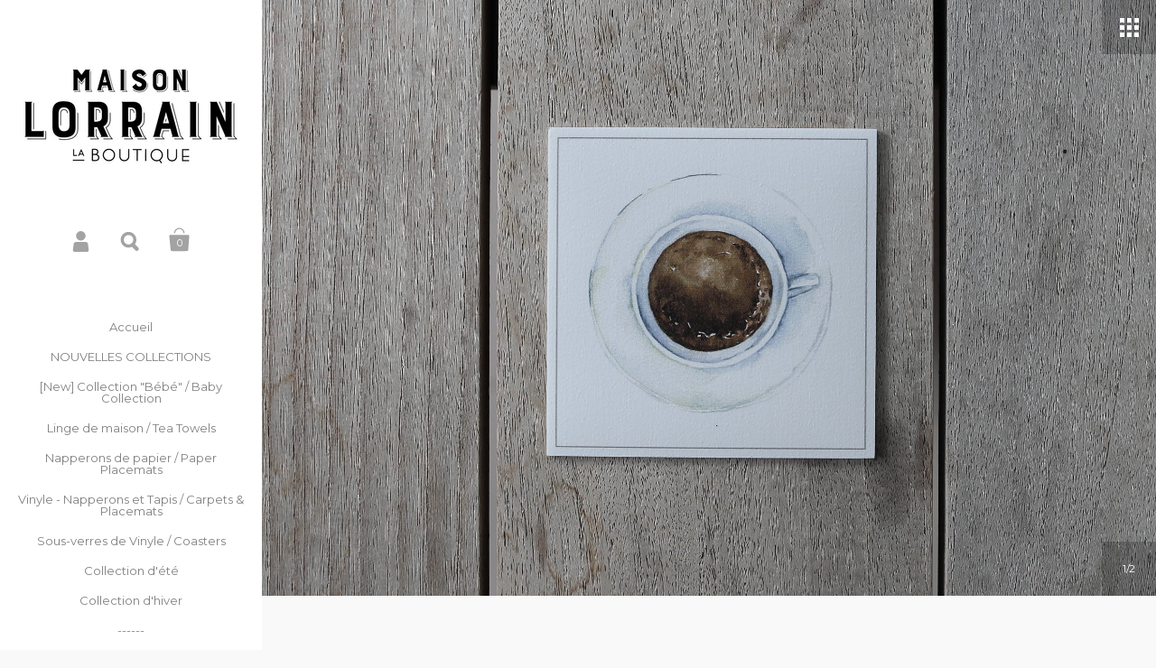

--- FILE ---
content_type: text/html; charset=utf-8
request_url: https://maisonlorrain.com/collections/collection-cafe/products/copy-of-collection-cafe-sous-verres-de-vinyle-4-vinyl-coasters-4-cafe-3
body_size: 24563
content:
<!doctype html>
<!--[if lt IE 8]><html class="no-js ie7" lang="en"> <![endif]-->
<!--[if IE 8]><html class="no-js ie8" lang="en"> <![endif]-->
<!--[if (gt IE 8)|!(IE)]><!--> <html class="no-js"> <!--<![endif]-->
<head>
	<meta charset="utf-8">
	<meta name="viewport" content="width=device-width,initial-scale=1,maximum-scale=1,user-scalable=no">
	<meta http-equiv="X-UA-Compatible" content="IE=edge">
  
<!-- Global site tag (gtag.js) - Google Analytics -->
<script async src="https://www.googletagmanager.com/gtag/js?id=UA-119148538-1"></script>
<script>
  window.dataLayer = window.dataLayer || [];
  function gtag(){dataLayer.push(arguments);}
  gtag('js', new Date());

  gtag('config', 'UA-119148538-1');
</script>
<!-- End Global site tag Google Analytics -->

<!-- Google Tag Manager -->
<script>(function(w,d,s,l,i){w[l]=w[l]||[];w[l].push({'gtm.start':
new Date().getTime(),event:'gtm.js'});var f=d.getElementsByTagName(s)[0],
j=d.createElement(s),dl=l!='dataLayer'?'&l='+l:'';j.async=true;j.src=
'https://www.googletagmanager.com/gtm.js?id='+i+dl;f.parentNode.insertBefore(j,f);
})(window,document,'script','dataLayer','GTM-NR2PQXJ');</script>  
<!-- End Google Tag Manager -->

<!-- OA-Start NOINDEX for Wholesale Catalog -->
	
    
    
    
<!-- OA-End NOINDEX for Wholesale Catalog -->
  
	
		<link rel="shortcut icon" href="//maisonlorrain.com/cdn/shop/t/3/assets/favicon.png?v=113463782390095406191441392597" type="image/png" />
	

	<title>
		Collection Café - Sous-verres de Vinyle (4) - Café 3 / Vinyl Coasters  &ndash; MaisonLorrain
	</title>

	
		<meta name="description" content="LES SOUS-VERRES DE VINYLE / THE VINYL COASTERS Collection Café - Sous-verres de Vinyle (4) / Vinyl Coasters (4) - Café modèle 3.  Boite de quatre (4) sous-verres du même modèle. Box of four (4) of the same model. Plusieurs modèles et collections disponibles - Comes in many different models and collections. Sous-verres ">
	

	

	<meta property="og:type" content="product">
	<meta property="og:title" content="Collection Café - Sous-verres de Vinyle (4) - Café 3 / Vinyl Coasters (4)">
	
		<meta property="og:image" content="http://maisonlorrain.com/cdn/shop/products/R-PY0A1858-2K_grande.jpg?v=1589244938">
		<meta property="og:image:secure_url" content="https://maisonlorrain.com/cdn/shop/products/R-PY0A1858-2K_grande.jpg?v=1589244938">
	
		<meta property="og:image" content="http://maisonlorrain.com/cdn/shop/products/PY0A1182_LR_2K_9f781a33-3283-498c-ba42-1244e11de0f0_grande.jpg?v=1599782787">
		<meta property="og:image:secure_url" content="https://maisonlorrain.com/cdn/shop/products/PY0A1182_LR_2K_9f781a33-3283-498c-ba42-1244e11de0f0_grande.jpg?v=1599782787">
	
	<meta property="og:price:amount" content="18.00">
	<meta property="og:price:currency" content="CAD">




	<meta property="og:description" content="LES SOUS-VERRES DE VINYLE / THE VINYL COASTERS Collection Café - Sous-verres de Vinyle (4) / Vinyl Coasters (4) - Café modèle 3.  Boite de quatre (4) sous-verres du même modèle. Box of four (4) of the same model. Plusieurs modèles et collections disponibles - Comes in many different models and collections. Sous-verres ">


<meta property="og:url" content="https://maisonlorrain.com/products/copy-of-collection-cafe-sous-verres-de-vinyle-4-vinyl-coasters-4-cafe-3">
<meta property="og:site_name" content="MaisonLorrain">



<meta name="twitter:card" content="summary">



	<meta name="twitter:title" content="Collection Café - Sous-verres de Vinyle (4) - Café 3 / Vinyl Coasters (4)">
	<meta name="twitter:description" content="LES SOUS-VERRES DE VINYLE / THE VINYL COASTERS
Collection Café - Sous-verres de Vinyle (4) / Vinyl Coasters (4) - Café modèle 3. 
Boite de quatre (4) sous-verres du même modèle. Box of four (4) of the same model.
Plusieurs modèles et collections disponibles - Comes in many different models and collections.
Sous-verres de grande qualité • Bonne épaisseur et bon poids • Très durables • Sans entretien.Quality Coasters • Heavy thickness and good weight • Durable • Maintenance free4.13 x 4.13&quot; / 10.5 x 10.5 cm
4 par boite / Box of 4">
	<meta name="twitter:image" content="https://maisonlorrain.com/cdn/shop/products/R-PY0A1858-2K_medium.jpg?v=1589244938">
	<meta name="twitter:image:width" content="240">
	<meta name="twitter:image:height" content="240">



	<link rel="canonical" href="https://maisonlorrain.com/products/copy-of-collection-cafe-sous-verres-de-vinyle-4-vinyl-coasters-4-cafe-3">

	<link href="//maisonlorrain.com/cdn/shop/t/3/assets/css_third-parties.css?v=28520344364005158171698095439" rel="stylesheet" type="text/css" media="all" />
	<link href="//maisonlorrain.com/cdn/shop/t/3/assets/css_main.scss.css?v=46667396619222349911768426435" rel="stylesheet" type="text/css" media="all" />

	<script>window.performance && window.performance.mark && window.performance.mark('shopify.content_for_header.start');</script><meta name="facebook-domain-verification" content="s6j51l8k098bj3tn519bepsqyrc1eu">
<meta name="facebook-domain-verification" content="eqi280ufsxsy8wdb0798c8gu6daqmu">
<meta id="shopify-digital-wallet" name="shopify-digital-wallet" content="/9416532/digital_wallets/dialog">
<meta name="shopify-checkout-api-token" content="1a5ee963eeaa6138f44ff9b5c4361d33">
<meta id="in-context-paypal-metadata" data-shop-id="9416532" data-venmo-supported="false" data-environment="production" data-locale="fr_FR" data-paypal-v4="true" data-currency="CAD">
<link rel="alternate" type="application/json+oembed" href="https://maisonlorrain.com/products/copy-of-collection-cafe-sous-verres-de-vinyle-4-vinyl-coasters-4-cafe-3.oembed">
<script async="async" src="/checkouts/internal/preloads.js?locale=fr-CA"></script>
<link rel="preconnect" href="https://shop.app" crossorigin="anonymous">
<script async="async" src="https://shop.app/checkouts/internal/preloads.js?locale=fr-CA&shop_id=9416532" crossorigin="anonymous"></script>
<script id="apple-pay-shop-capabilities" type="application/json">{"shopId":9416532,"countryCode":"CA","currencyCode":"CAD","merchantCapabilities":["supports3DS"],"merchantId":"gid:\/\/shopify\/Shop\/9416532","merchantName":"MaisonLorrain","requiredBillingContactFields":["postalAddress","email","phone"],"requiredShippingContactFields":["postalAddress","email","phone"],"shippingType":"shipping","supportedNetworks":["visa","masterCard","amex","discover","interac","jcb"],"total":{"type":"pending","label":"MaisonLorrain","amount":"1.00"},"shopifyPaymentsEnabled":true,"supportsSubscriptions":true}</script>
<script id="shopify-features" type="application/json">{"accessToken":"1a5ee963eeaa6138f44ff9b5c4361d33","betas":["rich-media-storefront-analytics"],"domain":"maisonlorrain.com","predictiveSearch":true,"shopId":9416532,"locale":"fr"}</script>
<script>var Shopify = Shopify || {};
Shopify.shop = "lorrainboutique.myshopify.com";
Shopify.locale = "fr";
Shopify.currency = {"active":"CAD","rate":"1.0"};
Shopify.country = "CA";
Shopify.theme = {"name":"Kingdom","id":51993603,"schema_name":null,"schema_version":null,"theme_store_id":725,"role":"main"};
Shopify.theme.handle = "null";
Shopify.theme.style = {"id":null,"handle":null};
Shopify.cdnHost = "maisonlorrain.com/cdn";
Shopify.routes = Shopify.routes || {};
Shopify.routes.root = "/";</script>
<script type="module">!function(o){(o.Shopify=o.Shopify||{}).modules=!0}(window);</script>
<script>!function(o){function n(){var o=[];function n(){o.push(Array.prototype.slice.apply(arguments))}return n.q=o,n}var t=o.Shopify=o.Shopify||{};t.loadFeatures=n(),t.autoloadFeatures=n()}(window);</script>
<script>
  window.ShopifyPay = window.ShopifyPay || {};
  window.ShopifyPay.apiHost = "shop.app\/pay";
  window.ShopifyPay.redirectState = null;
</script>
<script id="shop-js-analytics" type="application/json">{"pageType":"product"}</script>
<script defer="defer" async type="module" src="//maisonlorrain.com/cdn/shopifycloud/shop-js/modules/v2/client.init-shop-cart-sync_BcDpqI9l.fr.esm.js"></script>
<script defer="defer" async type="module" src="//maisonlorrain.com/cdn/shopifycloud/shop-js/modules/v2/chunk.common_a1Rf5Dlz.esm.js"></script>
<script defer="defer" async type="module" src="//maisonlorrain.com/cdn/shopifycloud/shop-js/modules/v2/chunk.modal_Djra7sW9.esm.js"></script>
<script type="module">
  await import("//maisonlorrain.com/cdn/shopifycloud/shop-js/modules/v2/client.init-shop-cart-sync_BcDpqI9l.fr.esm.js");
await import("//maisonlorrain.com/cdn/shopifycloud/shop-js/modules/v2/chunk.common_a1Rf5Dlz.esm.js");
await import("//maisonlorrain.com/cdn/shopifycloud/shop-js/modules/v2/chunk.modal_Djra7sW9.esm.js");

  window.Shopify.SignInWithShop?.initShopCartSync?.({"fedCMEnabled":true,"windoidEnabled":true});

</script>
<script>
  window.Shopify = window.Shopify || {};
  if (!window.Shopify.featureAssets) window.Shopify.featureAssets = {};
  window.Shopify.featureAssets['shop-js'] = {"shop-cart-sync":["modules/v2/client.shop-cart-sync_BLrx53Hf.fr.esm.js","modules/v2/chunk.common_a1Rf5Dlz.esm.js","modules/v2/chunk.modal_Djra7sW9.esm.js"],"init-fed-cm":["modules/v2/client.init-fed-cm_C8SUwJ8U.fr.esm.js","modules/v2/chunk.common_a1Rf5Dlz.esm.js","modules/v2/chunk.modal_Djra7sW9.esm.js"],"shop-cash-offers":["modules/v2/client.shop-cash-offers_BBp_MjBM.fr.esm.js","modules/v2/chunk.common_a1Rf5Dlz.esm.js","modules/v2/chunk.modal_Djra7sW9.esm.js"],"shop-login-button":["modules/v2/client.shop-login-button_Dw6kG_iO.fr.esm.js","modules/v2/chunk.common_a1Rf5Dlz.esm.js","modules/v2/chunk.modal_Djra7sW9.esm.js"],"pay-button":["modules/v2/client.pay-button_BJDaAh68.fr.esm.js","modules/v2/chunk.common_a1Rf5Dlz.esm.js","modules/v2/chunk.modal_Djra7sW9.esm.js"],"shop-button":["modules/v2/client.shop-button_DBWL94V3.fr.esm.js","modules/v2/chunk.common_a1Rf5Dlz.esm.js","modules/v2/chunk.modal_Djra7sW9.esm.js"],"avatar":["modules/v2/client.avatar_BTnouDA3.fr.esm.js"],"init-windoid":["modules/v2/client.init-windoid_77FSIiws.fr.esm.js","modules/v2/chunk.common_a1Rf5Dlz.esm.js","modules/v2/chunk.modal_Djra7sW9.esm.js"],"init-shop-for-new-customer-accounts":["modules/v2/client.init-shop-for-new-customer-accounts_QoC3RJm9.fr.esm.js","modules/v2/client.shop-login-button_Dw6kG_iO.fr.esm.js","modules/v2/chunk.common_a1Rf5Dlz.esm.js","modules/v2/chunk.modal_Djra7sW9.esm.js"],"init-shop-email-lookup-coordinator":["modules/v2/client.init-shop-email-lookup-coordinator_D4ioGzPw.fr.esm.js","modules/v2/chunk.common_a1Rf5Dlz.esm.js","modules/v2/chunk.modal_Djra7sW9.esm.js"],"init-shop-cart-sync":["modules/v2/client.init-shop-cart-sync_BcDpqI9l.fr.esm.js","modules/v2/chunk.common_a1Rf5Dlz.esm.js","modules/v2/chunk.modal_Djra7sW9.esm.js"],"shop-toast-manager":["modules/v2/client.shop-toast-manager_B-eIbpHW.fr.esm.js","modules/v2/chunk.common_a1Rf5Dlz.esm.js","modules/v2/chunk.modal_Djra7sW9.esm.js"],"init-customer-accounts":["modules/v2/client.init-customer-accounts_BcBSUbIK.fr.esm.js","modules/v2/client.shop-login-button_Dw6kG_iO.fr.esm.js","modules/v2/chunk.common_a1Rf5Dlz.esm.js","modules/v2/chunk.modal_Djra7sW9.esm.js"],"init-customer-accounts-sign-up":["modules/v2/client.init-customer-accounts-sign-up_DvG__VHD.fr.esm.js","modules/v2/client.shop-login-button_Dw6kG_iO.fr.esm.js","modules/v2/chunk.common_a1Rf5Dlz.esm.js","modules/v2/chunk.modal_Djra7sW9.esm.js"],"shop-follow-button":["modules/v2/client.shop-follow-button_Dnx6fDH9.fr.esm.js","modules/v2/chunk.common_a1Rf5Dlz.esm.js","modules/v2/chunk.modal_Djra7sW9.esm.js"],"checkout-modal":["modules/v2/client.checkout-modal_BDH3MUqJ.fr.esm.js","modules/v2/chunk.common_a1Rf5Dlz.esm.js","modules/v2/chunk.modal_Djra7sW9.esm.js"],"shop-login":["modules/v2/client.shop-login_CV9Paj8R.fr.esm.js","modules/v2/chunk.common_a1Rf5Dlz.esm.js","modules/v2/chunk.modal_Djra7sW9.esm.js"],"lead-capture":["modules/v2/client.lead-capture_DGQOTB4e.fr.esm.js","modules/v2/chunk.common_a1Rf5Dlz.esm.js","modules/v2/chunk.modal_Djra7sW9.esm.js"],"payment-terms":["modules/v2/client.payment-terms_BQYK7nq4.fr.esm.js","modules/v2/chunk.common_a1Rf5Dlz.esm.js","modules/v2/chunk.modal_Djra7sW9.esm.js"]};
</script>
<script id="__st">var __st={"a":9416532,"offset":-18000,"reqid":"dc670f5f-b075-47fe-a381-2711a8059502-1769437588","pageurl":"maisonlorrain.com\/collections\/collection-cafe\/products\/copy-of-collection-cafe-sous-verres-de-vinyle-4-vinyl-coasters-4-cafe-3","u":"0a45c011042a","p":"product","rtyp":"product","rid":4603737374783};</script>
<script>window.ShopifyPaypalV4VisibilityTracking = true;</script>
<script id="captcha-bootstrap">!function(){'use strict';const t='contact',e='account',n='new_comment',o=[[t,t],['blogs',n],['comments',n],[t,'customer']],c=[[e,'customer_login'],[e,'guest_login'],[e,'recover_customer_password'],[e,'create_customer']],r=t=>t.map((([t,e])=>`form[action*='/${t}']:not([data-nocaptcha='true']) input[name='form_type'][value='${e}']`)).join(','),a=t=>()=>t?[...document.querySelectorAll(t)].map((t=>t.form)):[];function s(){const t=[...o],e=r(t);return a(e)}const i='password',u='form_key',d=['recaptcha-v3-token','g-recaptcha-response','h-captcha-response',i],f=()=>{try{return window.sessionStorage}catch{return}},m='__shopify_v',_=t=>t.elements[u];function p(t,e,n=!1){try{const o=window.sessionStorage,c=JSON.parse(o.getItem(e)),{data:r}=function(t){const{data:e,action:n}=t;return t[m]||n?{data:e,action:n}:{data:t,action:n}}(c);for(const[e,n]of Object.entries(r))t.elements[e]&&(t.elements[e].value=n);n&&o.removeItem(e)}catch(o){console.error('form repopulation failed',{error:o})}}const l='form_type',E='cptcha';function T(t){t.dataset[E]=!0}const w=window,h=w.document,L='Shopify',v='ce_forms',y='captcha';let A=!1;((t,e)=>{const n=(g='f06e6c50-85a8-45c8-87d0-21a2b65856fe',I='https://cdn.shopify.com/shopifycloud/storefront-forms-hcaptcha/ce_storefront_forms_captcha_hcaptcha.v1.5.2.iife.js',D={infoText:'Protégé par hCaptcha',privacyText:'Confidentialité',termsText:'Conditions'},(t,e,n)=>{const o=w[L][v],c=o.bindForm;if(c)return c(t,g,e,D).then(n);var r;o.q.push([[t,g,e,D],n]),r=I,A||(h.body.append(Object.assign(h.createElement('script'),{id:'captcha-provider',async:!0,src:r})),A=!0)});var g,I,D;w[L]=w[L]||{},w[L][v]=w[L][v]||{},w[L][v].q=[],w[L][y]=w[L][y]||{},w[L][y].protect=function(t,e){n(t,void 0,e),T(t)},Object.freeze(w[L][y]),function(t,e,n,w,h,L){const[v,y,A,g]=function(t,e,n){const i=e?o:[],u=t?c:[],d=[...i,...u],f=r(d),m=r(i),_=r(d.filter((([t,e])=>n.includes(e))));return[a(f),a(m),a(_),s()]}(w,h,L),I=t=>{const e=t.target;return e instanceof HTMLFormElement?e:e&&e.form},D=t=>v().includes(t);t.addEventListener('submit',(t=>{const e=I(t);if(!e)return;const n=D(e)&&!e.dataset.hcaptchaBound&&!e.dataset.recaptchaBound,o=_(e),c=g().includes(e)&&(!o||!o.value);(n||c)&&t.preventDefault(),c&&!n&&(function(t){try{if(!f())return;!function(t){const e=f();if(!e)return;const n=_(t);if(!n)return;const o=n.value;o&&e.removeItem(o)}(t);const e=Array.from(Array(32),(()=>Math.random().toString(36)[2])).join('');!function(t,e){_(t)||t.append(Object.assign(document.createElement('input'),{type:'hidden',name:u})),t.elements[u].value=e}(t,e),function(t,e){const n=f();if(!n)return;const o=[...t.querySelectorAll(`input[type='${i}']`)].map((({name:t})=>t)),c=[...d,...o],r={};for(const[a,s]of new FormData(t).entries())c.includes(a)||(r[a]=s);n.setItem(e,JSON.stringify({[m]:1,action:t.action,data:r}))}(t,e)}catch(e){console.error('failed to persist form',e)}}(e),e.submit())}));const S=(t,e)=>{t&&!t.dataset[E]&&(n(t,e.some((e=>e===t))),T(t))};for(const o of['focusin','change'])t.addEventListener(o,(t=>{const e=I(t);D(e)&&S(e,y())}));const B=e.get('form_key'),M=e.get(l),P=B&&M;t.addEventListener('DOMContentLoaded',(()=>{const t=y();if(P)for(const e of t)e.elements[l].value===M&&p(e,B);[...new Set([...A(),...v().filter((t=>'true'===t.dataset.shopifyCaptcha))])].forEach((e=>S(e,t)))}))}(h,new URLSearchParams(w.location.search),n,t,e,['guest_login'])})(!0,!0)}();</script>
<script integrity="sha256-4kQ18oKyAcykRKYeNunJcIwy7WH5gtpwJnB7kiuLZ1E=" data-source-attribution="shopify.loadfeatures" defer="defer" src="//maisonlorrain.com/cdn/shopifycloud/storefront/assets/storefront/load_feature-a0a9edcb.js" crossorigin="anonymous"></script>
<script crossorigin="anonymous" defer="defer" src="//maisonlorrain.com/cdn/shopifycloud/storefront/assets/shopify_pay/storefront-65b4c6d7.js?v=20250812"></script>
<script data-source-attribution="shopify.dynamic_checkout.dynamic.init">var Shopify=Shopify||{};Shopify.PaymentButton=Shopify.PaymentButton||{isStorefrontPortableWallets:!0,init:function(){window.Shopify.PaymentButton.init=function(){};var t=document.createElement("script");t.src="https://maisonlorrain.com/cdn/shopifycloud/portable-wallets/latest/portable-wallets.fr.js",t.type="module",document.head.appendChild(t)}};
</script>
<script data-source-attribution="shopify.dynamic_checkout.buyer_consent">
  function portableWalletsHideBuyerConsent(e){var t=document.getElementById("shopify-buyer-consent"),n=document.getElementById("shopify-subscription-policy-button");t&&n&&(t.classList.add("hidden"),t.setAttribute("aria-hidden","true"),n.removeEventListener("click",e))}function portableWalletsShowBuyerConsent(e){var t=document.getElementById("shopify-buyer-consent"),n=document.getElementById("shopify-subscription-policy-button");t&&n&&(t.classList.remove("hidden"),t.removeAttribute("aria-hidden"),n.addEventListener("click",e))}window.Shopify?.PaymentButton&&(window.Shopify.PaymentButton.hideBuyerConsent=portableWalletsHideBuyerConsent,window.Shopify.PaymentButton.showBuyerConsent=portableWalletsShowBuyerConsent);
</script>
<script data-source-attribution="shopify.dynamic_checkout.cart.bootstrap">document.addEventListener("DOMContentLoaded",(function(){function t(){return document.querySelector("shopify-accelerated-checkout-cart, shopify-accelerated-checkout")}if(t())Shopify.PaymentButton.init();else{new MutationObserver((function(e,n){t()&&(Shopify.PaymentButton.init(),n.disconnect())})).observe(document.body,{childList:!0,subtree:!0})}}));
</script>
<link id="shopify-accelerated-checkout-styles" rel="stylesheet" media="screen" href="https://maisonlorrain.com/cdn/shopifycloud/portable-wallets/latest/accelerated-checkout-backwards-compat.css" crossorigin="anonymous">
<style id="shopify-accelerated-checkout-cart">
        #shopify-buyer-consent {
  margin-top: 1em;
  display: inline-block;
  width: 100%;
}

#shopify-buyer-consent.hidden {
  display: none;
}

#shopify-subscription-policy-button {
  background: none;
  border: none;
  padding: 0;
  text-decoration: underline;
  font-size: inherit;
  cursor: pointer;
}

#shopify-subscription-policy-button::before {
  box-shadow: none;
}

      </style>

<script>window.performance && window.performance.mark && window.performance.mark('shopify.content_for_header.end');</script>

	

	<script src="//ajax.googleapis.com/ajax/libs/jquery/1.11.1/jquery.min.js" type="text/javascript"></script>

	





















	<link href="//fonts.googleapis.com/css?family=Montserrat:400,400italic,500,600,700,700italic&subset=cyrillic" rel="stylesheet" type="text/css">





	<link href="//fonts.googleapis.com/css?family=Raleway:400,400italic,500,600,700,700italic&subset=cyrillic" rel="stylesheet" type="text/css">



	

<!--[if lt IE 9]>
	<script src="//html5shiv.googlecode.com/svn/trunk/html5.js" type="text/javascript"></script>
	<link href="//maisonlorrain.com/cdn/shop/t/3/assets/respond-proxy.html" id="respond-proxy" rel="respond-proxy" />
	<link href="//maisonlorrain.com/search?q=4ce155556b0e7046a9de066176209e60" id="respond-redirect" rel="respond-redirect" />
	<script src="//maisonlorrain.com/search?q=4ce155556b0e7046a9de066176209e60" type="text/javascript"></script>
<![endif]-->

<!--[if lt IE 10]>
	<script src="//maisonlorrain.com/cdn/shop/t/3/assets/js_placeholder.min.js?v=125133236450762668021438202668" type="text/javascript"></script>
	<script type="text/javascript">
	    jQuery(document).ready(function(){
			$('input, textarea').placeholder();
	    });
	</script>
<![endif]-->
  
<!-- BEGIN No Follow / No Index page for Catalog Wholesale	 -->
	
<!-- No Follow END	 -->

<link href="https://monorail-edge.shopifysvc.com" rel="dns-prefetch">
<script>(function(){if ("sendBeacon" in navigator && "performance" in window) {try {var session_token_from_headers = performance.getEntriesByType('navigation')[0].serverTiming.find(x => x.name == '_s').description;} catch {var session_token_from_headers = undefined;}var session_cookie_matches = document.cookie.match(/_shopify_s=([^;]*)/);var session_token_from_cookie = session_cookie_matches && session_cookie_matches.length === 2 ? session_cookie_matches[1] : "";var session_token = session_token_from_headers || session_token_from_cookie || "";function handle_abandonment_event(e) {var entries = performance.getEntries().filter(function(entry) {return /monorail-edge.shopifysvc.com/.test(entry.name);});if (!window.abandonment_tracked && entries.length === 0) {window.abandonment_tracked = true;var currentMs = Date.now();var navigation_start = performance.timing.navigationStart;var payload = {shop_id: 9416532,url: window.location.href,navigation_start,duration: currentMs - navigation_start,session_token,page_type: "product"};window.navigator.sendBeacon("https://monorail-edge.shopifysvc.com/v1/produce", JSON.stringify({schema_id: "online_store_buyer_site_abandonment/1.1",payload: payload,metadata: {event_created_at_ms: currentMs,event_sent_at_ms: currentMs}}));}}window.addEventListener('pagehide', handle_abandonment_event);}}());</script>
<script id="web-pixels-manager-setup">(function e(e,d,r,n,o){if(void 0===o&&(o={}),!Boolean(null===(a=null===(i=window.Shopify)||void 0===i?void 0:i.analytics)||void 0===a?void 0:a.replayQueue)){var i,a;window.Shopify=window.Shopify||{};var t=window.Shopify;t.analytics=t.analytics||{};var s=t.analytics;s.replayQueue=[],s.publish=function(e,d,r){return s.replayQueue.push([e,d,r]),!0};try{self.performance.mark("wpm:start")}catch(e){}var l=function(){var e={modern:/Edge?\/(1{2}[4-9]|1[2-9]\d|[2-9]\d{2}|\d{4,})\.\d+(\.\d+|)|Firefox\/(1{2}[4-9]|1[2-9]\d|[2-9]\d{2}|\d{4,})\.\d+(\.\d+|)|Chrom(ium|e)\/(9{2}|\d{3,})\.\d+(\.\d+|)|(Maci|X1{2}).+ Version\/(15\.\d+|(1[6-9]|[2-9]\d|\d{3,})\.\d+)([,.]\d+|)( \(\w+\)|)( Mobile\/\w+|) Safari\/|Chrome.+OPR\/(9{2}|\d{3,})\.\d+\.\d+|(CPU[ +]OS|iPhone[ +]OS|CPU[ +]iPhone|CPU IPhone OS|CPU iPad OS)[ +]+(15[._]\d+|(1[6-9]|[2-9]\d|\d{3,})[._]\d+)([._]\d+|)|Android:?[ /-](13[3-9]|1[4-9]\d|[2-9]\d{2}|\d{4,})(\.\d+|)(\.\d+|)|Android.+Firefox\/(13[5-9]|1[4-9]\d|[2-9]\d{2}|\d{4,})\.\d+(\.\d+|)|Android.+Chrom(ium|e)\/(13[3-9]|1[4-9]\d|[2-9]\d{2}|\d{4,})\.\d+(\.\d+|)|SamsungBrowser\/([2-9]\d|\d{3,})\.\d+/,legacy:/Edge?\/(1[6-9]|[2-9]\d|\d{3,})\.\d+(\.\d+|)|Firefox\/(5[4-9]|[6-9]\d|\d{3,})\.\d+(\.\d+|)|Chrom(ium|e)\/(5[1-9]|[6-9]\d|\d{3,})\.\d+(\.\d+|)([\d.]+$|.*Safari\/(?![\d.]+ Edge\/[\d.]+$))|(Maci|X1{2}).+ Version\/(10\.\d+|(1[1-9]|[2-9]\d|\d{3,})\.\d+)([,.]\d+|)( \(\w+\)|)( Mobile\/\w+|) Safari\/|Chrome.+OPR\/(3[89]|[4-9]\d|\d{3,})\.\d+\.\d+|(CPU[ +]OS|iPhone[ +]OS|CPU[ +]iPhone|CPU IPhone OS|CPU iPad OS)[ +]+(10[._]\d+|(1[1-9]|[2-9]\d|\d{3,})[._]\d+)([._]\d+|)|Android:?[ /-](13[3-9]|1[4-9]\d|[2-9]\d{2}|\d{4,})(\.\d+|)(\.\d+|)|Mobile Safari.+OPR\/([89]\d|\d{3,})\.\d+\.\d+|Android.+Firefox\/(13[5-9]|1[4-9]\d|[2-9]\d{2}|\d{4,})\.\d+(\.\d+|)|Android.+Chrom(ium|e)\/(13[3-9]|1[4-9]\d|[2-9]\d{2}|\d{4,})\.\d+(\.\d+|)|Android.+(UC? ?Browser|UCWEB|U3)[ /]?(15\.([5-9]|\d{2,})|(1[6-9]|[2-9]\d|\d{3,})\.\d+)\.\d+|SamsungBrowser\/(5\.\d+|([6-9]|\d{2,})\.\d+)|Android.+MQ{2}Browser\/(14(\.(9|\d{2,})|)|(1[5-9]|[2-9]\d|\d{3,})(\.\d+|))(\.\d+|)|K[Aa][Ii]OS\/(3\.\d+|([4-9]|\d{2,})\.\d+)(\.\d+|)/},d=e.modern,r=e.legacy,n=navigator.userAgent;return n.match(d)?"modern":n.match(r)?"legacy":"unknown"}(),u="modern"===l?"modern":"legacy",c=(null!=n?n:{modern:"",legacy:""})[u],f=function(e){return[e.baseUrl,"/wpm","/b",e.hashVersion,"modern"===e.buildTarget?"m":"l",".js"].join("")}({baseUrl:d,hashVersion:r,buildTarget:u}),m=function(e){var d=e.version,r=e.bundleTarget,n=e.surface,o=e.pageUrl,i=e.monorailEndpoint;return{emit:function(e){var a=e.status,t=e.errorMsg,s=(new Date).getTime(),l=JSON.stringify({metadata:{event_sent_at_ms:s},events:[{schema_id:"web_pixels_manager_load/3.1",payload:{version:d,bundle_target:r,page_url:o,status:a,surface:n,error_msg:t},metadata:{event_created_at_ms:s}}]});if(!i)return console&&console.warn&&console.warn("[Web Pixels Manager] No Monorail endpoint provided, skipping logging."),!1;try{return self.navigator.sendBeacon.bind(self.navigator)(i,l)}catch(e){}var u=new XMLHttpRequest;try{return u.open("POST",i,!0),u.setRequestHeader("Content-Type","text/plain"),u.send(l),!0}catch(e){return console&&console.warn&&console.warn("[Web Pixels Manager] Got an unhandled error while logging to Monorail."),!1}}}}({version:r,bundleTarget:l,surface:e.surface,pageUrl:self.location.href,monorailEndpoint:e.monorailEndpoint});try{o.browserTarget=l,function(e){var d=e.src,r=e.async,n=void 0===r||r,o=e.onload,i=e.onerror,a=e.sri,t=e.scriptDataAttributes,s=void 0===t?{}:t,l=document.createElement("script"),u=document.querySelector("head"),c=document.querySelector("body");if(l.async=n,l.src=d,a&&(l.integrity=a,l.crossOrigin="anonymous"),s)for(var f in s)if(Object.prototype.hasOwnProperty.call(s,f))try{l.dataset[f]=s[f]}catch(e){}if(o&&l.addEventListener("load",o),i&&l.addEventListener("error",i),u)u.appendChild(l);else{if(!c)throw new Error("Did not find a head or body element to append the script");c.appendChild(l)}}({src:f,async:!0,onload:function(){if(!function(){var e,d;return Boolean(null===(d=null===(e=window.Shopify)||void 0===e?void 0:e.analytics)||void 0===d?void 0:d.initialized)}()){var d=window.webPixelsManager.init(e)||void 0;if(d){var r=window.Shopify.analytics;r.replayQueue.forEach((function(e){var r=e[0],n=e[1],o=e[2];d.publishCustomEvent(r,n,o)})),r.replayQueue=[],r.publish=d.publishCustomEvent,r.visitor=d.visitor,r.initialized=!0}}},onerror:function(){return m.emit({status:"failed",errorMsg:"".concat(f," has failed to load")})},sri:function(e){var d=/^sha384-[A-Za-z0-9+/=]+$/;return"string"==typeof e&&d.test(e)}(c)?c:"",scriptDataAttributes:o}),m.emit({status:"loading"})}catch(e){m.emit({status:"failed",errorMsg:(null==e?void 0:e.message)||"Unknown error"})}}})({shopId: 9416532,storefrontBaseUrl: "https://maisonlorrain.com",extensionsBaseUrl: "https://extensions.shopifycdn.com/cdn/shopifycloud/web-pixels-manager",monorailEndpoint: "https://monorail-edge.shopifysvc.com/unstable/produce_batch",surface: "storefront-renderer",enabledBetaFlags: ["2dca8a86"],webPixelsConfigList: [{"id":"345800767","configuration":"{\"config\":\"{\\\"pixel_id\\\":\\\"G-8FTXVHWBNF\\\",\\\"gtag_events\\\":[{\\\"type\\\":\\\"purchase\\\",\\\"action_label\\\":\\\"G-8FTXVHWBNF\\\"},{\\\"type\\\":\\\"page_view\\\",\\\"action_label\\\":\\\"G-8FTXVHWBNF\\\"},{\\\"type\\\":\\\"view_item\\\",\\\"action_label\\\":\\\"G-8FTXVHWBNF\\\"},{\\\"type\\\":\\\"search\\\",\\\"action_label\\\":\\\"G-8FTXVHWBNF\\\"},{\\\"type\\\":\\\"add_to_cart\\\",\\\"action_label\\\":\\\"G-8FTXVHWBNF\\\"},{\\\"type\\\":\\\"begin_checkout\\\",\\\"action_label\\\":\\\"G-8FTXVHWBNF\\\"},{\\\"type\\\":\\\"add_payment_info\\\",\\\"action_label\\\":\\\"G-8FTXVHWBNF\\\"}],\\\"enable_monitoring_mode\\\":false}\"}","eventPayloadVersion":"v1","runtimeContext":"OPEN","scriptVersion":"b2a88bafab3e21179ed38636efcd8a93","type":"APP","apiClientId":1780363,"privacyPurposes":[],"dataSharingAdjustments":{"protectedCustomerApprovalScopes":["read_customer_address","read_customer_email","read_customer_name","read_customer_personal_data","read_customer_phone"]}},{"id":"147783743","configuration":"{\"pixel_id\":\"899017347653107\",\"pixel_type\":\"facebook_pixel\",\"metaapp_system_user_token\":\"-\"}","eventPayloadVersion":"v1","runtimeContext":"OPEN","scriptVersion":"ca16bc87fe92b6042fbaa3acc2fbdaa6","type":"APP","apiClientId":2329312,"privacyPurposes":["ANALYTICS","MARKETING","SALE_OF_DATA"],"dataSharingAdjustments":{"protectedCustomerApprovalScopes":["read_customer_address","read_customer_email","read_customer_name","read_customer_personal_data","read_customer_phone"]}},{"id":"shopify-app-pixel","configuration":"{}","eventPayloadVersion":"v1","runtimeContext":"STRICT","scriptVersion":"0450","apiClientId":"shopify-pixel","type":"APP","privacyPurposes":["ANALYTICS","MARKETING"]},{"id":"shopify-custom-pixel","eventPayloadVersion":"v1","runtimeContext":"LAX","scriptVersion":"0450","apiClientId":"shopify-pixel","type":"CUSTOM","privacyPurposes":["ANALYTICS","MARKETING"]}],isMerchantRequest: false,initData: {"shop":{"name":"MaisonLorrain","paymentSettings":{"currencyCode":"CAD"},"myshopifyDomain":"lorrainboutique.myshopify.com","countryCode":"CA","storefrontUrl":"https:\/\/maisonlorrain.com"},"customer":null,"cart":null,"checkout":null,"productVariants":[{"price":{"amount":18.0,"currencyCode":"CAD"},"product":{"title":"Collection Café - Sous-verres de Vinyle (4) - Café 3 \/ Vinyl Coasters (4)","vendor":"Maison Lorrain","id":"4603737374783","untranslatedTitle":"Collection Café - Sous-verres de Vinyle (4) - Café 3 \/ Vinyl Coasters (4)","url":"\/products\/copy-of-collection-cafe-sous-verres-de-vinyle-4-vinyl-coasters-4-cafe-3","type":"Sous-verres"},"id":"32316563292223","image":{"src":"\/\/maisonlorrain.com\/cdn\/shop\/products\/R-PY0A1858-2K.jpg?v=1589244938"},"sku":"SV2520","title":"Default Title","untranslatedTitle":"Default Title"}],"purchasingCompany":null},},"https://maisonlorrain.com/cdn","fcfee988w5aeb613cpc8e4bc33m6693e112",{"modern":"","legacy":""},{"shopId":"9416532","storefrontBaseUrl":"https:\/\/maisonlorrain.com","extensionBaseUrl":"https:\/\/extensions.shopifycdn.com\/cdn\/shopifycloud\/web-pixels-manager","surface":"storefront-renderer","enabledBetaFlags":"[\"2dca8a86\"]","isMerchantRequest":"false","hashVersion":"fcfee988w5aeb613cpc8e4bc33m6693e112","publish":"custom","events":"[[\"page_viewed\",{}],[\"product_viewed\",{\"productVariant\":{\"price\":{\"amount\":18.0,\"currencyCode\":\"CAD\"},\"product\":{\"title\":\"Collection Café - Sous-verres de Vinyle (4) - Café 3 \/ Vinyl Coasters (4)\",\"vendor\":\"Maison Lorrain\",\"id\":\"4603737374783\",\"untranslatedTitle\":\"Collection Café - Sous-verres de Vinyle (4) - Café 3 \/ Vinyl Coasters (4)\",\"url\":\"\/products\/copy-of-collection-cafe-sous-verres-de-vinyle-4-vinyl-coasters-4-cafe-3\",\"type\":\"Sous-verres\"},\"id\":\"32316563292223\",\"image\":{\"src\":\"\/\/maisonlorrain.com\/cdn\/shop\/products\/R-PY0A1858-2K.jpg?v=1589244938\"},\"sku\":\"SV2520\",\"title\":\"Default Title\",\"untranslatedTitle\":\"Default Title\"}}]]"});</script><script>
  window.ShopifyAnalytics = window.ShopifyAnalytics || {};
  window.ShopifyAnalytics.meta = window.ShopifyAnalytics.meta || {};
  window.ShopifyAnalytics.meta.currency = 'CAD';
  var meta = {"product":{"id":4603737374783,"gid":"gid:\/\/shopify\/Product\/4603737374783","vendor":"Maison Lorrain","type":"Sous-verres","handle":"copy-of-collection-cafe-sous-verres-de-vinyle-4-vinyl-coasters-4-cafe-3","variants":[{"id":32316563292223,"price":1800,"name":"Collection Café - Sous-verres de Vinyle (4) - Café 3 \/ Vinyl Coasters (4)","public_title":null,"sku":"SV2520"}],"remote":false},"page":{"pageType":"product","resourceType":"product","resourceId":4603737374783,"requestId":"dc670f5f-b075-47fe-a381-2711a8059502-1769437588"}};
  for (var attr in meta) {
    window.ShopifyAnalytics.meta[attr] = meta[attr];
  }
</script>
<script class="analytics">
  (function () {
    var customDocumentWrite = function(content) {
      var jquery = null;

      if (window.jQuery) {
        jquery = window.jQuery;
      } else if (window.Checkout && window.Checkout.$) {
        jquery = window.Checkout.$;
      }

      if (jquery) {
        jquery('body').append(content);
      }
    };

    var hasLoggedConversion = function(token) {
      if (token) {
        return document.cookie.indexOf('loggedConversion=' + token) !== -1;
      }
      return false;
    }

    var setCookieIfConversion = function(token) {
      if (token) {
        var twoMonthsFromNow = new Date(Date.now());
        twoMonthsFromNow.setMonth(twoMonthsFromNow.getMonth() + 2);

        document.cookie = 'loggedConversion=' + token + '; expires=' + twoMonthsFromNow;
      }
    }

    var trekkie = window.ShopifyAnalytics.lib = window.trekkie = window.trekkie || [];
    if (trekkie.integrations) {
      return;
    }
    trekkie.methods = [
      'identify',
      'page',
      'ready',
      'track',
      'trackForm',
      'trackLink'
    ];
    trekkie.factory = function(method) {
      return function() {
        var args = Array.prototype.slice.call(arguments);
        args.unshift(method);
        trekkie.push(args);
        return trekkie;
      };
    };
    for (var i = 0; i < trekkie.methods.length; i++) {
      var key = trekkie.methods[i];
      trekkie[key] = trekkie.factory(key);
    }
    trekkie.load = function(config) {
      trekkie.config = config || {};
      trekkie.config.initialDocumentCookie = document.cookie;
      var first = document.getElementsByTagName('script')[0];
      var script = document.createElement('script');
      script.type = 'text/javascript';
      script.onerror = function(e) {
        var scriptFallback = document.createElement('script');
        scriptFallback.type = 'text/javascript';
        scriptFallback.onerror = function(error) {
                var Monorail = {
      produce: function produce(monorailDomain, schemaId, payload) {
        var currentMs = new Date().getTime();
        var event = {
          schema_id: schemaId,
          payload: payload,
          metadata: {
            event_created_at_ms: currentMs,
            event_sent_at_ms: currentMs
          }
        };
        return Monorail.sendRequest("https://" + monorailDomain + "/v1/produce", JSON.stringify(event));
      },
      sendRequest: function sendRequest(endpointUrl, payload) {
        // Try the sendBeacon API
        if (window && window.navigator && typeof window.navigator.sendBeacon === 'function' && typeof window.Blob === 'function' && !Monorail.isIos12()) {
          var blobData = new window.Blob([payload], {
            type: 'text/plain'
          });

          if (window.navigator.sendBeacon(endpointUrl, blobData)) {
            return true;
          } // sendBeacon was not successful

        } // XHR beacon

        var xhr = new XMLHttpRequest();

        try {
          xhr.open('POST', endpointUrl);
          xhr.setRequestHeader('Content-Type', 'text/plain');
          xhr.send(payload);
        } catch (e) {
          console.log(e);
        }

        return false;
      },
      isIos12: function isIos12() {
        return window.navigator.userAgent.lastIndexOf('iPhone; CPU iPhone OS 12_') !== -1 || window.navigator.userAgent.lastIndexOf('iPad; CPU OS 12_') !== -1;
      }
    };
    Monorail.produce('monorail-edge.shopifysvc.com',
      'trekkie_storefront_load_errors/1.1',
      {shop_id: 9416532,
      theme_id: 51993603,
      app_name: "storefront",
      context_url: window.location.href,
      source_url: "//maisonlorrain.com/cdn/s/trekkie.storefront.8d95595f799fbf7e1d32231b9a28fd43b70c67d3.min.js"});

        };
        scriptFallback.async = true;
        scriptFallback.src = '//maisonlorrain.com/cdn/s/trekkie.storefront.8d95595f799fbf7e1d32231b9a28fd43b70c67d3.min.js';
        first.parentNode.insertBefore(scriptFallback, first);
      };
      script.async = true;
      script.src = '//maisonlorrain.com/cdn/s/trekkie.storefront.8d95595f799fbf7e1d32231b9a28fd43b70c67d3.min.js';
      first.parentNode.insertBefore(script, first);
    };
    trekkie.load(
      {"Trekkie":{"appName":"storefront","development":false,"defaultAttributes":{"shopId":9416532,"isMerchantRequest":null,"themeId":51993603,"themeCityHash":"17855050502367135976","contentLanguage":"fr","currency":"CAD","eventMetadataId":"cf0d3c42-9316-41e2-8b12-69523439d043"},"isServerSideCookieWritingEnabled":true,"monorailRegion":"shop_domain","enabledBetaFlags":["65f19447"]},"Session Attribution":{},"S2S":{"facebookCapiEnabled":false,"source":"trekkie-storefront-renderer","apiClientId":580111}}
    );

    var loaded = false;
    trekkie.ready(function() {
      if (loaded) return;
      loaded = true;

      window.ShopifyAnalytics.lib = window.trekkie;

      var originalDocumentWrite = document.write;
      document.write = customDocumentWrite;
      try { window.ShopifyAnalytics.merchantGoogleAnalytics.call(this); } catch(error) {};
      document.write = originalDocumentWrite;

      window.ShopifyAnalytics.lib.page(null,{"pageType":"product","resourceType":"product","resourceId":4603737374783,"requestId":"dc670f5f-b075-47fe-a381-2711a8059502-1769437588","shopifyEmitted":true});

      var match = window.location.pathname.match(/checkouts\/(.+)\/(thank_you|post_purchase)/)
      var token = match? match[1]: undefined;
      if (!hasLoggedConversion(token)) {
        setCookieIfConversion(token);
        window.ShopifyAnalytics.lib.track("Viewed Product",{"currency":"CAD","variantId":32316563292223,"productId":4603737374783,"productGid":"gid:\/\/shopify\/Product\/4603737374783","name":"Collection Café - Sous-verres de Vinyle (4) - Café 3 \/ Vinyl Coasters (4)","price":"18.00","sku":"SV2520","brand":"Maison Lorrain","variant":null,"category":"Sous-verres","nonInteraction":true,"remote":false},undefined,undefined,{"shopifyEmitted":true});
      window.ShopifyAnalytics.lib.track("monorail:\/\/trekkie_storefront_viewed_product\/1.1",{"currency":"CAD","variantId":32316563292223,"productId":4603737374783,"productGid":"gid:\/\/shopify\/Product\/4603737374783","name":"Collection Café - Sous-verres de Vinyle (4) - Café 3 \/ Vinyl Coasters (4)","price":"18.00","sku":"SV2520","brand":"Maison Lorrain","variant":null,"category":"Sous-verres","nonInteraction":true,"remote":false,"referer":"https:\/\/maisonlorrain.com\/collections\/collection-cafe\/products\/copy-of-collection-cafe-sous-verres-de-vinyle-4-vinyl-coasters-4-cafe-3"});
      }
    });


        var eventsListenerScript = document.createElement('script');
        eventsListenerScript.async = true;
        eventsListenerScript.src = "//maisonlorrain.com/cdn/shopifycloud/storefront/assets/shop_events_listener-3da45d37.js";
        document.getElementsByTagName('head')[0].appendChild(eventsListenerScript);

})();</script>
  <script>
  if (!window.ga || (window.ga && typeof window.ga !== 'function')) {
    window.ga = function ga() {
      (window.ga.q = window.ga.q || []).push(arguments);
      if (window.Shopify && window.Shopify.analytics && typeof window.Shopify.analytics.publish === 'function') {
        window.Shopify.analytics.publish("ga_stub_called", {}, {sendTo: "google_osp_migration"});
      }
      console.error("Shopify's Google Analytics stub called with:", Array.from(arguments), "\nSee https://help.shopify.com/manual/promoting-marketing/pixels/pixel-migration#google for more information.");
    };
    if (window.Shopify && window.Shopify.analytics && typeof window.Shopify.analytics.publish === 'function') {
      window.Shopify.analytics.publish("ga_stub_initialized", {}, {sendTo: "google_osp_migration"});
    }
  }
</script>
<script
  defer
  src="https://maisonlorrain.com/cdn/shopifycloud/perf-kit/shopify-perf-kit-3.0.4.min.js"
  data-application="storefront-renderer"
  data-shop-id="9416532"
  data-render-region="gcp-us-east1"
  data-page-type="product"
  data-theme-instance-id="51993603"
  data-theme-name=""
  data-theme-version=""
  data-monorail-region="shop_domain"
  data-resource-timing-sampling-rate="10"
  data-shs="true"
  data-shs-beacon="true"
  data-shs-export-with-fetch="true"
  data-shs-logs-sample-rate="1"
  data-shs-beacon-endpoint="https://maisonlorrain.com/api/collect"
></script>
</head>

<body id="collection-cafe-sous-verres-de-vinyle-4-cafe-3-vinyl-coasters" class="template-product no-touch clearfix">

<!-- Google Tag Manager (noscript) -->
<noscript><iframe src="https://www.googletagmanager.com/ns.html?id=GTM-NR2PQXJ"
height="0" width="0" style="display:none;visibility:hidden"></iframe></noscript>
<!-- End Google Tag Manager (noscript) -->
  
	<div id="sidebar-holder">

		<div id="sidebar">

		    <header id="logo">

				
					<h3 itemscope itemtype="http://schema.org/Organization">
				

					

						<a href="/" itemprop="url">
							<img src="//maisonlorrain.com/cdn/shop/t/3/assets/logo.png?v=109437528401716222601526082531" alt="MaisonLorrain" itemprop="logo" class="regular-logo" />
							<img src="//maisonlorrain.com/cdn/shop/t/3/assets/logo_x2.png?v=155901810055418512071526082610" alt="MaisonLorrain" class="retina-logo" />
						</a>

					

				
					</h3>
				

		    </header>

		    <div id="meta">

				<div class="item responsive-menu">
					<a href="#">Menu</a>
					

	<svg class="svg hamburger" xmlns="http://www.w3.org/2000/svg" xmlns:xlink="http://www.w3.org/1999/xlink" x="0px" y="0px" width="60px" height="60px" viewBox="0 0 60 60" enable-background="new 0 0 60 60" xml:space="preserve"><g><rect x="18" y="20" width="25" height="4"/><rect x="18" y="28" width="25" height="4"/><rect x="18" y="36" width="25" height="4"/></g></svg>

				</div>

		    	
		    		<div class="item">
		    			
		    				<a href="/account/login">Account</a>
						
						

	<svg version="1.1" class="svg account" xmlns="http://www.w3.org/2000/svg" xmlns:xlink="http://www.w3.org/1999/xlink" x="0px" y="0px" width="100px" height="100px" viewBox="0 0 100 100" enable-background="new 0 0 100 100" xml:space="preserve"><path d="M87.919,91.087l-3.563-29.478c-0.592-4.902-5.117-8.914-10.059-8.914h-48.6c-4.937,0-9.463,4.012-10.055,8.914l-3.565,29.478C11.485,95.988,15.04,100,19.98,100h43.195c4.939,0,12.771,0,17.4,0C85.207,100,88.511,95.988,87.919,91.087z"/><circle cx="49.999" cy="22.869" r="22.869"/></svg>

		    		</div>
	    		

		    	<div class="item">
		    		<a href="#" id="main-search" class="overlay-button" data-overlay="#search-overlay">Search</a>
	    			

	<svg version="1.1" class="svg search" xmlns="http://www.w3.org/2000/svg" xmlns:xlink="http://www.w3.org/1999/xlink" x="0px" y="0px" width="100px" height="100px" viewBox="0 0 100 100" enable-background="new 0 0 100 100" xml:space="preserve"><g><g><path d="M91.473,78.791L75.877,63.193c4.237-6.103,6.729-13.512,6.729-21.49c0-20.844-16.963-37.799-37.806-37.799C23.956,3.904,7,20.859,7,41.703c0,20.849,16.956,37.803,37.8,37.803c5.744,0,11.189-1.29,16.069-3.593l16.742,16.744c1.805,1.799,4.214,2.79,6.777,2.79c2.627,0,5.105-1.032,6.979-2.901C95.188,88.725,95.234,82.55,91.473,78.791z M22.119,41.703c0-12.505,10.176-22.682,22.681-22.682c12.507,0,22.683,10.177,22.683,22.682c0,12.509-10.176,22.686-22.683,22.686C32.295,64.389,22.119,54.212,22.119,41.703z"/></g></g></svg>

		    	</div>

				<div class="item">
					<a href="/cart">Cart</a>
					

	<svg version="1.1" class="svg cart" xmlns="http://www.w3.org/2000/svg" xmlns:xlink="http://www.w3.org/1999/xlink" x="0px" y="0px" width="90px" height="90px" viewBox="0 0 90 90" enable-background="new 0 0 90 90" xml:space="preserve"><g><path d="M72.715,29.241H16.074c-4.416,0-2.961,3.613-2.961,8.03l3.802,38.897c0,4.416,3.614,4.229,8.031,4.229h38.896c4.416,0,8.664,0.188,8.664-4.229l3.167-38.897C75.674,32.854,77.131,29.241,72.715,29.241z"/><path d="M44.394,10.491c7.146,0,12.961,5.814,12.961,12.961h3.543c0-9.101-7.403-16.505-16.504-16.505c-9.1,0-16.503,7.404-16.503,16.505h3.543C31.434,16.306,37.249,10.491,44.394,10.491z"/></g></svg>

					<span class="count">0</span>
				</div>

	        </div>

			<nav id="menu" role="navigation">
				<div>
					

<ul class="top-menu collections-menu size-0">

	

</ul>
					
<ul class="top-menu size-19">

	

		

		

			<li>
				<a href="/">Accueil</a>
			</li>
			
		

	

		

		

			<li>
				<a href="/collections/collection-2025-2026">NOUVELLES COLLECTIONS</a>
			</li>
			
		

	

		

		

			<li>
				<a href="/collections/collection-bebe-baby-collection">[New] Collection "Bébé" / Baby Collection</a>
			</li>
			
		

	

		

		

			<li>
				<a href="/collections/collection-de-linge-de-maison">Linge de maison / Tea Towels</a>
			</li>
			
		

	

		

		

			<li>
				<a href="/collections/collection-de-napperons-de-papier">Napperons de papier / Paper Placemats</a>
			</li>
			
		

	

		

		

			<li>
				<a href="/collections/napperons-et-tapis-de-vinyle-maison-lorrain">Vinyle - Napperons et Tapis / Carpets & Placemats</a>
			</li>
			
		

	

		

		

			<li>
				<a href="/collections/sous-verres-de-vinyle-coasters-maison-lorrain">Sous-verres de Vinyle / Coasters</a>
			</li>
			
		

	

		

		

			<li>
				<a href="/collections/collection-dete">Collection d'été</a>
			</li>
			
		

	

		

		

			<li>
				<a href="/collections/collection-dhiver">Collection d'hiver</a>
			</li>
			
		

	

		

		

			<li>
				<a href="/">------</a>
			</li>
			
		

	

		

		

			<li>
				<a href="/collections/les-runners-de-vinyle-vinyl-runners/Runners">Les Runners de Vinyle - Vinyl Runners</a>
			</li>
			
		

	

		

		

			<li>
				<a href="/collections/collection-chiens-et-chats-dogs-and-cats-collection">Collection Chiens et chats / Dogs and Cats</a>
			</li>
			
		

	

		

		

			<li>
				<a href="/collections/collection-la-vie-en-blush">Collection "La Vie en Blush"</a>
			</li>
			
		

	

		

		

			<li>
				<a href="/collections/collection-les-cepages-grape-varieties">Collection "Les Cépages" / Grape Varieties</a>
			</li>
			
		

	

		

		

			<li>
				<a href="/">------</a>
			</li>
			
		

	

		

		

			<li>
				<a href="/pages/contactez-nous">Contactez-nous</a>
			</li>
			
		

	

		

		

			<li>
				<a href="https://maisonlorrain.com/pages/custom-printing-made-to-order">Sur Mesure / Custom Printing</a>
			</li>
			
		

	

		

		

			<li>
				<a href="/pages/about-us">À propos</a>
			</li>
			
		

	

		

		

			<li>
				<a href="/pages/ou-acheter-nos-produits-where-to-buy">Ou achetez / Where to buy</a>
			</li>
			
		

	

	
		<li>
			<a href="#" id="newsletter-button" class="overlay-button" data-overlay="#newsletter-overlay">Infolettre</a>
		</li>
	

</ul>
				</div>
				<a class="responsive-close" href="#">

	<svg version="1.1" class="svg close" xmlns="http://www.w3.org/2000/svg" xmlns:xlink="http://www.w3.org/1999/xlink" x="0px" y="0px" width="60px" height="60px" viewBox="0 0 60 60" enable-background="new 0 0 60 60" xml:space="preserve"><polygon points="38.936,23.561 36.814,21.439 30.562,27.691 24.311,21.439 22.189,23.561 28.441,29.812   22.189,36.064 24.311,38.186 30.562,31.934 36.814,38.186 38.936,36.064 32.684,29.812 "/></svg>
</a>
			</nav>

			<aside id="footer" class="loading">
				<div class="social-icons">

	
		<a href="https://twitter.com/maisonlorrain">https://twitter.com/maisonlorrain<i class="fa fa-twitter fa-fw"></i></a>
	

	
		<a href="https://www.facebook.com/maisonlorrain">https://www.facebook.com/maisonlorrain<i class="fa fa-facebook fa-fw"></i></a>
	

	

	

	

	

	

	
		<a href="https://www.instagram.com/maisonlorrain/">https://www.instagram.com/maisonlorrain/<i class="fa fa-instagram fa-fw"></i></a>
	

	

	

	
		<a href="mailto:info@MaisonLorrain.com">info@MaisonLorrain.com<i class="fa fa-envelope-o fa-fw"></i></a>
	

</div>
				
	<a class="footer-link" href="/">Accueil</a>

	<a class="footer-link" href="/search">Recherche</a>

	<a class="footer-link" href="/collections/all">Les Produits</a>

	<a class="footer-link" href="/collections">Les Collections Maison Lorrain</a>



	<div class="pay-icons">
		
			

	<svg version="1.0" class="svg amex" xmlns="http://www.w3.org/2000/svg" xmlns:xlink="http://www.w3.org/1999/xlink" x="0px" y="0px" width="60px" height="40px" viewBox="0 0 60 40" enable-background="new 0 0 60 40" xml:space="preserve"><g><path d="M29.677,15.32h-1.231v0.84h1.231c0.356,0,0.651-0.187,0.651-0.42C30.328,15.508,30.033,15.32,29.677,15.32z"/><path d="M34.214,22.757h-1.229v0.841h1.229c0.356,0,0.651-0.188,0.651-0.422C34.865,22.943,34.57,22.757,34.214,22.757z"/><path d="M29.404,22.748h-1.231v0.84h1.231c0.357,0,0.65-0.188,0.65-0.419C30.055,22.936,29.762,22.748,29.404,22.748z"/><polygon points="12.659,16.678 13.818,16.678 13.24,15.358"/><polygon points="20.197,22.771 20.197,23.453 22.642,23.453 22.642,24.459 20.197,24.459 20.197,25.209 22.705,25.20923.88,23.986 22.705,22.771"/><polygon points="26.983,25.532 26.983,22.448 25.507,23.986 "/>
	<path d="M9.75,0v40h40V0H9.75z M35.629,14.27l1.467,0.039v0.997l-1.205,0.014c0,0-0.785,0-0.883,0.969
		c-0.01,0.11-0.016,0.213-0.016,0.308c0.003,0.917,0.517,1.099,0.926,1.099c0.26,0,0.479-0.073,0.495-0.078l1.478-3.308h1.666
		l1.784,4.02v-4.02h1.685l1.863,2.918V14.31h1.198v4.432h-1.644l-1.887-2.962v2.962h-1.024h-0.191h-1.118l-0.421-0.93h-2.175
		l-0.414,0.93h-1.095h-0.199h-0.571c0,0-1.602-0.217-1.602-2.093C33.749,14.188,35.564,14.286,35.629,14.27z M32.145,14.309h1.201
		v1.575c-0.041,0.229-0.062,0.483-0.062,0.765c0,0.234,0.021,0.447,0.062,0.644v1.465h-1.201V14.309z M22.922,14.309h3.714v1.034
		H24.12v0.684h2.453v1.004H24.12v0.751h2.517v0.959h-3.714L22.922,14.309L22.922,14.309z M17.089,15.696v3.044h-1.04h-0.158h-1.152
		l-0.413-0.93h-2.174l-0.421,0.93h-1.443l2.118-4.432h1.674l1.81,4.073v-4.073h1.881l1.309,2.753l1.303-2.753h1.88v4.432h-1.206
		v-3.059l-1.493,3.059h-0.975L17.089,15.696z M29.341,24.744h-1.167v1.425H27h-1.04l-1.262-1.312l-1.27,1.312h-0.723h-3.706v-4.44
		h3.707h0.627l1.366,1.41l1.373-1.402h0.913v-0.008h2.888c0,0,0.048-0.006,0.126-0.006c0.362,0,1.383,0.106,1.383,1.311
		C31.381,24.339,30.88,24.744,29.341,24.744z M31.564,17.646v1.094h-1.167v-0.861c0,0-0.048-0.676-0.793-0.676h-1.159v1.538h-1.19
		v-4.432h2.889c0,0,0.055-0.007,0.143-0.007c0.376,0,1.364,0.114,1.364,1.304c0,0.765-0.666,1.035-0.666,1.035
		S31.564,16.896,31.564,17.646z M36.096,25.081v1.096h-1.16v-0.862c0,0-0.047-0.676-0.793-0.676h-1.158v1.538h-1.191v-2.483
		c0.036-0.194,0.055-0.414,0.055-0.66c0-0.18-0.021-0.342-0.055-0.491v-0.798h2.891c0,0,0.055-0.006,0.143-0.006
		c0.376,0,1.363,0.113,1.363,1.304c0,0.767-0.666,1.035-0.666,1.035S36.096,24.33,36.096,25.081z M40.396,22.607
		c-0.013,0.053-0.022,0.105-0.03,0.162h-2.485v0.684h2.454v1.006h-2.454v0.75h2.516v0.96h-3.713v-4.426h3.713V22.607z M43.2,26.167
		c-0.091,0-0.146-0.005-0.146-0.005h-2.119v-1.021h1.856c0,0,0.046,0.006,0.112,0.006c0.188,0,0.555-0.041,0.555-0.356
		c0-0.347-0.755-0.368-0.958-0.368c-0.03,0-0.049,0.001-0.049,0.001s-0.04,0.003-0.109,0.003c-0.364,0-1.534-0.097-1.534-1.324
		c0-1.3,1.195-1.365,1.44-1.365c0.028,0,0.044,0,0.044,0h2.286v1.035h-1.843c0,0-0.079-0.015-0.184-0.015
		c-0.188,0-0.451,0.05-0.451,0.331c0,0.285,0.523,0.316,0.756,0.316c0.065,0,0.108-0.002,0.108-0.002s0.046-0.004,0.124-0.004
		c0.411,0,1.695,0.09,1.695,1.211C44.787,26.04,43.614,26.167,43.2,26.167z M48.863,25.311c-0.312,0.774-1.133,0.856-1.467,0.856
		c-0.088,0-0.143-0.005-0.143-0.005h-2.12v-0.773c0.026-0.08,0.05-0.16,0.066-0.248h1.782c0,0,0.047,0.006,0.113,0.006
		c0.191,0,0.562-0.041,0.562-0.356c0-0.347-0.756-0.368-0.959-0.368c-0.031,0-0.049,0.001-0.049,0.001s-0.041,0.003-0.108,0.003
		c-0.353,0-1.446-0.089-1.528-1.187h0.03v-0.468v-0.039c0.203-0.942,1.183-0.998,1.401-0.998c0.027,0,0.044,0.002,0.044,0.002h2.278
		v1.035h-1.834c0,0-0.08-0.016-0.184-0.016c-0.188,0-0.451,0.051-0.451,0.331c0,0.285,0.523,0.315,0.758,0.315
		c0.064,0,0.107-0.002,0.107-0.002s0.047-0.004,0.124-0.004c0.332,0,1.241,0.06,1.571,0.683c0.076,0.146,0.121,0.317,0.121,0.528
		C48.984,24.891,48.938,25.121,48.863,25.311z"/><polygon points="38.725,15.358 38.137,16.678 39.297,16.678"/></g>
	</svg>

		
			

		
			

	<svg version="1.1" class="svg diners" xmlns="http://www.w3.org/2000/svg" xmlns:xlink="http://www.w3.org/1999/xlink" x="0px" y="0px" width="60px" height="40px" viewBox="0 0 60 40" enable-background="new 0 0 60 40" xml:space="preserve">
	<g><path d="M29.387,13.181v13.712c2.67-1.06,4.566-3.727,4.571-6.857C33.953,16.908,32.057,14.238,29.387,13.181z"/><path d="M19.738,20.036c0.006,3.13,1.9,5.797,4.571,6.856V13.181C21.638,14.241,19.744,16.91,19.738,20.036z"/><path d="M32.896,7.594h-5.961C19.922,7.591,14.15,12.829,14.15,20.399c0,6.929,5.771,12.622,12.784,12.588h5.961
			c6.929,0.033,13.253-5.66,13.253-12.588C46.148,12.827,39.824,7.591,32.896,7.594z M26.848,31.972
			c-6.452-0.002-11.68-5.229-11.681-11.682c0.001-6.45,5.229-11.679,11.681-11.681c6.451,0.002,11.681,5.23,11.682,11.681
			C38.528,26.742,33.299,31.97,26.848,31.972z"/></g>
	</svg>

		
			

	<svg version="1.0" class="svg discover" xmlns="http://www.w3.org/2000/svg" xmlns:xlink="http://www.w3.org/1999/xlink" x="0px" y="0px" width="60px" height="40px" viewBox="0 0 60 40" enable-background="new 0 0 60 40" xml:space="preserve"><g><path d="M31.464,16.876c-2.239,0-4.054,1.652-4.054,3.69c0,2.163,1.736,3.783,4.054,3.783c2.258,0,4.041-1.642,4.041-3.74
		C35.505,18.519,33.733,16.876,31.464,16.876z"/><path d="M8.459,17.011H6.281v7.177h2.167c1.149,0,1.981-0.257,2.71-0.828c0.866-0.679,1.379-1.701,1.379-2.755
		C12.538,18.485,10.862,17.011,8.459,17.011z M10.192,22.4c-0.468,0.399-1.071,0.571-2.03,0.571H7.764v-4.745h0.398
		c0.958,0,1.539,0.162,2.03,0.581c0.512,0.431,0.818,1.098,0.818,1.787C11.01,21.281,10.704,21.972,10.192,22.4z"/><rect x="13.222" y="17.011" width="1.48" height="7.177"/><path d="M18.326,19.766c-0.89-0.312-1.151-0.518-1.151-0.903c0-0.453,0.466-0.797,1.105-0.797c0.444,0,0.809,0.172,1.197,0.58
		l0.773-0.957c-0.638-0.528-1.401-0.797-2.233-0.797c-1.343,0-2.369,0.883-2.369,2.056c0,0.991,0.478,1.497,1.868,1.97
		c0.581,0.19,0.877,0.319,1.025,0.407c0.297,0.183,0.445,0.44,0.445,0.742c0,0.582-0.49,1.012-1.152,1.012
		c-0.707,0-1.275-0.333-1.618-0.957l-0.956,0.873c0.682,0.946,1.502,1.367,2.631,1.367c1.538,0,2.62-0.971,2.62-2.359
		C20.513,20.863,20.013,20.348,18.326,19.766z"/><path d="M20.979,20.604c0,2.109,1.755,3.745,4.012,3.745c0.637,0,1.185-0.119,1.857-0.419v-1.648
		c-0.594,0.56-1.117,0.786-1.79,0.786c-1.492,0-2.552-1.023-2.552-2.474c0-1.378,1.093-2.466,2.484-2.466
		c0.705,0,1.241,0.237,1.857,0.808v-1.648c-0.649-0.311-1.186-0.439-1.823-0.439C22.78,16.849,20.979,18.519,20.979,20.604z"/><polygon points="38.857,21.83 36.83,17.011 35.212,17.011 38.438,24.371 39.234,24.371 42.516,17.011 40.909,17.011 	"/><polygon points="43.189,24.188 47.393,24.188 47.393,22.972 44.67,22.972 44.67,21.033 47.289,21.033 47.289,19.82 44.67,19.82 
		44.67,18.227 47.393,18.227 47.393,17.011 43.189,17.011 	"/><path d="M51.526,21.163c1.118-0.214,1.731-0.934,1.731-2.033c0-1.345-0.978-2.119-2.688-2.119h-2.199v7.177h1.482v-2.886h0.194
		l2.05,2.886h1.822L51.526,21.163z M50.285,20.316h-0.432v-2.176h0.455c0.925,0,1.426,0.367,1.426,1.065
		C51.734,19.927,51.233,20.316,50.285,20.316z"/></g></svg>

		
			

	<svg version="1.0" class="svg mastercard" xmlns="http://www.w3.org/2000/svg" xmlns:xlink="http://www.w3.org/1999/xlink" x="0px" y="0px" width="60px" height="40px" viewBox="0 0 60 40" enable-background="new 0 0 60 40" xml:space="preserve"><g>
		<path d="M40.903,20.992c-0.039-0.006-0.064-0.031-0.296-0.032c-0.998,0-1.2,0.453-1.2,0.83
			c0,0.193,0.108,0.52,0.532,0.52C40.76,22.31,40.93,21.224,40.903,20.992C40.903,20.992,40.864,20.986,40.903,20.992z"/>
		<path d="M26.02,23.293c-0.015,0.004-0.024,0.007-0.033,0.01C26.002,23.298,26.02,23.293,26.02,23.293z"/>
		<path d="M18.818,20.992c-0.04-0.006-0.064-0.031-0.296-0.032c-0.999,0-1.201,0.453-1.201,0.83
			c0,0.193,0.11,0.52,0.534,0.52C18.674,22.31,18.844,21.224,18.818,20.992C18.818,20.992,18.778,20.986,18.818,20.992z"/>
		<path d="M28.84,19.116c-0.742,0-0.885,0.854-0.885,0.943h1.513C29.468,19.989,29.609,19.116,28.84,19.116z"/>
		<path d="M25.977,23.305C25.949,23.312,25.959,23.31,25.977,23.305L25.977,23.305z"/>
		<path d="M38.579,7.062c-3.301,0.001-6.31,1.266-8.578,3.341c-2.271-2.077-5.282-3.342-8.586-3.341
			C14.348,7.064,8.62,12.856,8.622,20v0.007c0.002,7.144,5.732,12.933,12.8,12.931c3.301-0.001,6.31-1.266,8.579-3.341
			c2.271,2.077,5.282,3.342,8.586,3.341C45.653,32.936,51.381,27.144,51.379,20v-0.007C51.377,12.85,45.646,7.061,38.579,7.062z
			 M14.014,23.365l0.775-4.944l-1.751,4.944H12.1l-0.122-4.944l-0.829,4.944H9.835l1.09-6.558h1.988l0.07,4.023l1.343-4.023h2.157
			l-1.074,6.558H14.014z M18.662,23.357l0.045-0.526c-0.022,0.002-0.437,0.633-1.398,0.633c-0.503,0-1.315-0.277-1.315-1.485
			c0-1.532,1.238-2.04,2.416-2.04c0.186,0,0.585,0.034,0.585,0.034s0.046-0.094,0.046-0.347c0-0.417-0.371-0.475-0.878-0.475
			c-0.894,0-1.485,0.243-1.485,0.243l0.198-1.187c0,0,0.716-0.304,1.65-0.304c0.482,0,1.871,0.052,1.871,1.661l-0.536,3.792H18.662z
			 M23.733,21.685c0,1.83-1.755,1.752-2.062,1.752c-1.143,0-1.496-0.159-1.529-0.17l0.182-1.203c0.002-0.011,0.574,0.209,1.21,0.209
			c0.367,0,0.844-0.035,0.844-0.479c0-0.664-1.706-0.506-1.706-2.082c0-1.392,1.023-1.798,2.031-1.798
			c0.779,0,1.257,0.108,1.257,0.107l-0.172,1.217c0,0-0.739-0.062-0.931-0.062c-0.484,0-0.749,0.108-0.749,0.45
			C22.109,20.312,23.733,19.975,23.733,21.685z M25.839,22.163c0.121,0,0.258-0.041,0.351-0.041l-0.17,1.171
			c-0.137,0.037-0.524,0.176-1.021,0.181c-0.635,0.006-1.085-0.355-1.085-1.166c0-0.548,0.774-5.046,0.804-5.077h1.362l-0.138,0.806
			h0.68l-0.174,1.295h-0.721l-0.383,2.389C25.312,21.908,25.365,22.163,25.839,22.163z M29.037,22.254
			c0.687,0,1.446-0.338,1.446-0.338l-0.24,1.328c0,0-0.439,0.226-1.438,0.226c-1.083,0-2.354-0.462-2.354-2.408
			c0-1.687,1.014-3.179,2.384-3.179c1.496,0,1.942,1.105,1.942,2.013c0,0.364-0.179,1.256-0.179,1.256H27.83
			C27.83,21.151,27.574,22.254,29.037,22.254z M32.14,23.375h-1.398l0.85-5.338h1.27l-0.122,0.773c0,0,0.452-0.843,1.062-0.843
			c0.179,0,0.264,0.018,0.264,0.018c-0.181,0.374-0.342,0.716-0.507,1.598C32.61,19.244,32.537,21.095,32.14,23.375z M37.468,23.293
			c0,0-0.732,0.188-1.192,0.188c-1.626,0-2.452-1.135-2.452-2.853c0-2.59,1.531-3.969,3.104-3.969c0.708,0,1.534,0.338,1.534,0.338
			l-0.222,1.458c0,0-0.558-0.394-1.252-0.394c-0.926,0-1.757,0.895-1.757,2.52c0,0.802,0.387,1.548,1.354,1.548
			c0.459,0,1.128-0.339,1.128-0.339L37.468,23.293z M40.747,23.357l0.046-0.526c-0.022,0.002-0.437,0.633-1.398,0.633
			c-0.503,0-1.314-0.277-1.314-1.485c0-1.532,1.237-2.04,2.415-2.04c0.186,0,0.586,0.034,0.586,0.034s0.045-0.094,0.045-0.347
			c0-0.417-0.371-0.475-0.878-0.475c-0.894,0-1.484,0.243-1.484,0.243l0.197-1.187c0,0,0.717-0.304,1.65-0.304
			c0.482,0,1.871,0.052,1.871,1.661l-0.535,3.792H40.747z M43.579,23.375H42.18l0.851-5.338h1.268l-0.121,0.773
			c0,0,0.452-0.843,1.062-0.843c0.178,0,0.263,0.018,0.263,0.018c-0.181,0.374-0.341,0.716-0.507,1.598
			C44.049,19.244,43.976,21.095,43.579,23.375z M49.079,23.36h-1.326l0.061-0.491c0,0-0.452,0.575-1.27,0.575
			c-1.134,0-1.689-1.106-1.689-2.234c0-1.748,1.041-3.27,2.29-3.27c0.803,0,1.315,0.716,1.315,0.716l0.293-1.843l1.366-0.003
			L49.079,23.36z"/>
		<path d="M47.379,19.265c-0.599,0-1.073,0.705-1.073,1.772c0,0.653,0.229,1.068,0.721,1.068
			c0.738,0,1.095-0.972,1.095-1.698C48.121,19.605,47.869,19.265,47.379,19.265z"/>
	</g>
	</svg>
	
		
			

	<svg version="1.0" class="svg paypal" xmlns="http://www.w3.org/2000/svg" xmlns:xlink="http://www.w3.org/1999/xlink" x="0px" y="0px" width="60px" height="40px" viewBox="0 0 60 40" enable-background="new 0 0 60 40" xml:space="preserve"><g><g><path d="M48.214,17.406c-0.536-0.283-1.374-0.426-2.521-0.426c-0.567,0-1.138,0.043-1.71,0.127
			c-0.42,0.061-0.464,0.07-0.725,0.124c-0.536,0.111-0.619,0.618-0.619,0.618l-0.173,0.671c-0.098,0.428,0.16,0.41,0.275,0.377
			c0.235-0.066,0.361-0.133,0.84-0.235c0.457-0.098,0.94-0.171,1.325-0.168c0.565,0,0.995,0.058,1.281,0.171
			c0.285,0.117,0.427,0.318,0.427,0.604c0.001,0.068,0.003,0.133-0.023,0.188c-0.023,0.053-0.068,0.104-0.203,0.121
			c-0.807,0.045-1.386,0.115-2.083,0.211c-0.688,0.092-1.289,0.248-1.793,0.465c-0.536,0.226-0.938,0.526-1.214,0.907
			c-0.269,0.384-0.404,0.848-0.405,1.394c0,0.517,0.196,0.938,0.576,1.265c0.385,0.322,0.885,0.482,1.489,0.482
			c0.378-0.003,0.674-0.028,0.886-0.079c0.21-0.05,0.438-0.121,0.681-0.22c0.181-0.071,0.376-0.175,0.581-0.304
			c0.206-0.13,0.349-0.223,0.532-0.336l0.007,0.011l-0.052,0.215c0,0.002-0.004,0.003-0.004,0.005l0.002,0.004
			c-0.059,0.259,0.105,0.475,0.377,0.5l0.004,0.004h0.023l0.001,0.002c0.18,0,0.798-0.001,1.086-0.002h0.202
			c0.013,0,0.015-0.003,0.02-0.006c0.277-0.032,0.543-0.246,0.605-0.502l1.03-4.205c0.024-0.1,0.043-0.213,0.054-0.344
			c0.014-0.134,0.028-0.243,0.023-0.322C49.02,18.129,48.749,17.688,48.214,17.406z M46.224,21.014
			c-0.016,0.089-0.199,0.802-0.284,1.127c-0.024,0.097-0.16,0.238-0.224,0.276c-0.175,0.104-0.36,0.193-0.555,0.27
			c-0.26,0.1-0.508,0.151-0.735,0.151c-0.352,0-0.621-0.047-0.804-0.147c-0.183-0.095-0.278-0.26-0.275-0.497
			c0-0.272,0.067-0.485,0.205-0.651c0.14-0.16,0.346-0.289,0.603-0.385c0.255-0.082,0.569-0.149,0.931-0.197
			c0.322-0.038,0.959-0.108,1.04-0.108C46.206,20.851,46.261,20.809,46.224,21.014z"/>
		<path d="M32.171,17.073c-0.339,0.005-1.695,0-1.695,0c-0.302,0-0.698,0.231-0.886,0.511
			c0,0-2.023,3.278-2.223,3.605c-0.107,0.176-0.218,0.064-0.235-0.002c-0.015-0.079-0.627-3.582-0.627-3.582
			c-0.068-0.281-0.381-0.524-0.771-0.522l-1.262,0.001c-0.304,0-0.494,0.23-0.426,0.509c0,0,0.964,5.166,1.152,6.381
			c0.094,0.672-0.01,0.791-0.01,0.791l-1.25,2.061c-0.183,0.279-0.083,0.508,0.22,0.508l1.462-0.001
			c0.303,0,0.704-0.228,0.884-0.508l5.624-8.989C32.129,17.835,32.667,17.066,32.171,17.073z"/>
		<path d="M15.771,16.233c-0.176-0.324-0.438-0.587-0.774-0.785c-0.349-0.203-0.753-0.343-1.226-0.428
			c-0.475-0.08-1.03-0.119-1.667-0.125l-2.947,0.002c-0.306,0.004-0.605,0.23-0.677,0.509L6.493,23.57
			c-0.068,0.279,0.123,0.511,0.428,0.511h1.412c0.306,0,0.608-0.225,0.677-0.511l0.486-1.981c0.065-0.277,0.367-0.506,0.673-0.506
			h0.403c1.727-0.002,3.066-0.336,4.028-1.004c0.961-0.667,1.441-1.55,1.439-2.644C16.042,16.955,15.954,16.554,15.771,16.233z
			 M12.722,18.9c-0.426,0.295-1.016,0.441-1.782,0.441h-0.346c-0.305,0-0.498-0.228-0.43-0.509l0.425-1.73
			c0.064-0.279,0.369-0.511,0.674-0.508l0.462-0.003c0.54,0,0.95,0.087,1.227,0.261c0.272,0.17,0.411,0.436,0.407,0.795
			C13.366,18.188,13.149,18.606,12.722,18.9z"/>
		<path d="M41.403,16.263c-0.176-0.323-0.441-0.584-0.777-0.787c-0.345-0.202-0.754-0.344-1.228-0.426
			c-0.47-0.078-1.026-0.122-1.661-0.123l-2.953,0.001c-0.305,0.005-0.604,0.23-0.674,0.509l-1.985,8.167
			c-0.072,0.277,0.125,0.509,0.424,0.507l1.417-0.002c0.301,0.002,0.607-0.228,0.678-0.505l0.479-1.982
			c0.066-0.277,0.372-0.511,0.678-0.506h0.403c1.729,0,3.068-0.336,4.029-1.004c0.957-0.672,1.438-1.552,1.438-2.647
			C41.67,16.985,41.583,16.582,41.403,16.263z M38.355,18.935c-0.423,0.289-1.017,0.436-1.78,0.436h-0.352
			c-0.304,0.003-0.5-0.229-0.428-0.507l0.424-1.733c0.062-0.274,0.371-0.508,0.671-0.505l0.464-0.003
			c0.542,0.003,0.947,0.088,1.228,0.259c0.274,0.172,0.408,0.439,0.41,0.795C38.993,18.219,38.781,18.637,38.355,18.935z"/>
		<path d="M22.575,17.399c-0.536-0.282-1.374-0.426-2.521-0.426c-0.567,0-1.138,0.043-1.71,0.127
			c-0.421,0.061-0.463,0.071-0.724,0.124C17.083,17.336,17,17.844,17,17.844l-0.172,0.67c-0.098,0.429,0.161,0.411,0.275,0.377
			c0.234-0.066,0.362-0.133,0.84-0.235c0.457-0.098,0.94-0.171,1.325-0.168c0.565,0,0.995,0.059,1.281,0.171
			c0.286,0.118,0.426,0.318,0.426,0.604c0.002,0.068,0.003,0.133-0.022,0.189c-0.024,0.052-0.069,0.103-0.205,0.12
			c-0.805,0.046-1.384,0.115-2.082,0.211c-0.688,0.092-1.29,0.248-1.792,0.466c-0.537,0.225-0.938,0.525-1.213,0.907
			c-0.271,0.383-0.405,0.847-0.406,1.394c0,0.516,0.197,0.937,0.576,1.264c0.385,0.322,0.884,0.482,1.489,0.482
			c0.378-0.003,0.674-0.028,0.886-0.078c0.209-0.051,0.438-0.121,0.68-0.22c0.182-0.072,0.376-0.176,0.582-0.305
			c0.206-0.13,0.349-0.223,0.532-0.335l0.006,0.01l-0.052,0.215c0,0.002-0.003,0.004-0.003,0.006l0.002,0.004
			c-0.059,0.259,0.105,0.474,0.376,0.499l0.003,0.005h0.024l0,0.002c0.181,0,0.799-0.001,1.086-0.002h0.202
			c0.014,0,0.016-0.004,0.02-0.007c0.277-0.033,0.542-0.246,0.605-0.501l1.03-4.206c0.023-0.099,0.043-0.213,0.054-0.344
			c0.014-0.133,0.028-0.242,0.024-0.321C23.381,18.123,23.11,17.683,22.575,17.399z M20.585,21.007
			c-0.016,0.089-0.2,0.803-0.284,1.127c-0.025,0.098-0.162,0.239-0.223,0.277c-0.175,0.104-0.36,0.193-0.555,0.27
			c-0.26,0.099-0.509,0.15-0.737,0.15c-0.35,0-0.62-0.047-0.803-0.146c-0.182-0.095-0.278-0.261-0.275-0.498
			c0-0.272,0.067-0.484,0.206-0.651c0.139-0.16,0.345-0.289,0.602-0.385c0.256-0.081,0.57-0.148,0.931-0.196
			c0.322-0.039,0.959-0.107,1.04-0.108C20.567,20.845,20.622,20.803,20.585,21.007z"/>
		<path d="M53.082,14.993h-1.264c-0.001,0-0.001,0-0.002,0h-0.001c-0.289,0-0.582,0.21-0.664,0.477
			c-0.004,0.011-0.009,0.021-0.012,0.032c0,0-0.029,0.127-0.081,0.35l-1.733,7.425c-0.042,0.177-0.069,0.289-0.078,0.318L49.25,23.6
			c-0.06,0.26,0.105,0.475,0.377,0.499l0.004,0.004h0.046h1.264h0.001c0.287,0,0.578-0.206,0.664-0.469
			c0.004-0.014,0.01-0.025,0.014-0.039l1.893-8.094L53.509,15.5C53.573,15.224,53.384,14.993,53.082,14.993z"/>
	</g></g></svg>

		
			

		
			

	<svg version="1.0" class="svg visa" xmlns="http://www.w3.org/2000/svg" xmlns:xlink="http://www.w3.org/1999/xlink" x="0px" y="0px"
	 width="60px" height="40px" viewBox="0 0 60 40" enable-background="new 0 0 60 40" xml:space="preserve"><g><polygon points="25.732,13.492 23.49,26.517 27.077,26.517 29.32,13.492 	"/><path d="M20.471,13.492l-3.42,8.958l-0.404-1.929v0.001v-0.001v0.001l-1.207-5.856c0,0-0.146-1.173-1.702-1.173l0,0
		H8.083l-0.066,0.221c0,0,0.003,0.001,0.005,0.001c0.003,0.001,0.006,0.002,0.01,0.002c0.002,0.001,0.003,0.001,0.006,0.002
		c0.005,0,0.012,0.002,0.02,0.003c0.002,0.001,0.005,0.002,0.008,0.002c0.293,0.064,1.879,0.442,3.703,1.479l3.117,11.314h3.738
		l5.708-13.024H20.471z"/><path d="M49.112,13.492h-2.885c-1.332,0-1.657,0.971-1.657,0.971l-5.349,12.054h3.738l0.748-1.935h4.562
		l0.421,1.935h3.294L49.112,13.492z M44.742,21.909l1.885-4.874l1.062,4.874H44.742z"/><path d="M34.473,17.108c0-1.472,3.493-1.283,5.029-0.483l0.511-2.797c0,0-1.579-0.567-3.227-0.567
		c-1.779,0-6.007,0.735-6.007,4.312c0,3.365,4.961,3.407,4.961,5.174c0,1.766-4.45,1.45-5.919,0.336l-0.533,2.924
		c0,0,1.602,0.735,4.049,0.735c2.448,0,6.142-1.198,6.142-4.459C39.479,18.896,34.473,18.581,34.473,17.108z"/></g></svg>

		
	</div>


<p>Copyright &copy; 2026 MaisonLorrain</p>
<p><a target="_blank" rel="nofollow" href="https://fr.shopify.com?utm_campaign=poweredby&amp;utm_medium=shopify&amp;utm_source=onlinestore">Commerce électronique propulsé par Shopify</a></p>
			</aside>

		</div>

	</div>

	<div id="content-holder">

		<main id="content" role="main">

			<article id="product-page" class="loading" itemscope itemtype="http://schema.org/Product">

	<meta itemprop="url" content="https://maisonlorrain.com/products/copy-of-collection-cafe-sous-verres-de-vinyle-4-vinyl-coasters-4-cafe-3">
	<meta itemprop="image" content="//maisonlorrain.com/cdn/shop/products/R-PY0A1858-2K_grande.jpg?v=1589244938">

	<div id="product-content" class="clearfix">

		<header id="product-header">

			
				

	<nav id="breadcrumb" role="navigation" aria-label="breadcrumbs">

		<a href="/">Home</a>

		

			
				<span aria-hidden="true">/</span>
				
					
					<a href="/collections/collection-cafe" title="">Collection Café</a>
				
			

			<span aria-hidden="true">/</span>
			<span>Collection Café - Sous-verres de Vinyle (4) - Café 3 / Vinyl Coasters (4)</span>

		

	</nav>



			

			<h1 itemprop="name">Collection Café - Sous-verres de Vinyle (4) - Café 3 / Vinyl Coasters (4)</h1>

			
				<p id="product-vendor" itemprop="brand">Par <a href="/collections/vendors?q=Maison%20Lorrain" title="Maison Lorrain">Maison Lorrain</a></p>
			

			<span id="price" itemprop="price">
				<span id="productPrice">$18.00</span>
				
			</span>

		</header>

		<section id="product-description">

			<div itemprop="description">
				<div>
					<p>LES SOUS-VERRES DE VINYLE / THE VINYL COASTERS</p>
<p>Collection Café - Sous-verres de Vinyle (4) / Vinyl Coasters (4) - Café <span>modèle </span>3. </p>
<p>Boite de quatre (4) sous-verres du même modèle. Box of four (4) of the same model.</p>
<p>Plusieurs modèles et collections disponibles - Comes in many different models and collections.</p>
<p>Sous-verres de grande qualité <span>• Bonne épaisseur et bon poids </span><span>• </span>Très durables • Sans entretien.<br>Quality Coasters <span>• Heavy thickness and good weight </span><span>• </span>Durable • Maintenance free<br>4.13 x 4.13" / 10.5 x 10.5 cm</p>
<p>4 par boite / Box of 4</p>
				</div>
			</div>

			<div itemprop="offers" itemscope itemtype="http://schema.org/Offer">

		        

		        <meta itemprop="priceCurrency" content="CAD">

		        <link itemprop="availability" href="http://schema.org/OutOfStock">

		        <form action="/cart/add" method="post" enctype="multipart/form-data" id="add-to-cart">

					<select name="id" id="productSelect" class="product-variants">

						
							
								<option disabled="disabled">
									Default Title - Tous vendu
								</option>
							
						

					</select>

					
						<input type="number" id="quantity" name="quantity" value="1" min="1" class="quantity-selector">
					

					<button type="submit" name="add" id="addToCart" class="button color"><span id="addToCartText">Ajouter</span></button>

					
						<a id="ajaxCartButton" class="overlay-button hidden" data-overlay="#cart-overlay" aria-hidden="true"></a>
					

        			<span id="variantQuantity" class="variant-quantity"></span>

				</form>

			</div>

        	<a href="#" id="share-link" class="overlay-button" data-overlay="#share-overlay">

	<svg version="1.0" class="svg share" xmlns="http://www.w3.org/2000/svg" xmlns:xlink="http://www.w3.org/1999/xlink" x="0px" y="0px" width="20px" height="20px" viewBox="0 0 20 20" enable-background="new 0 0 20 20" xml:space="preserve"><path d="M15.278,12.512c-0.806,0-1.538,0.309-2.09,0.812L7.241,10.29c0.023-0.154,0.04-0.312,0.04-0.474c0-0.091-0.006-0.18-0.014-0.27l6.004-3.061c0.542,0.458,1.242,0.736,2.008,0.736c1.718,0,3.111-1.393,3.111-3.111S16.996,1,15.278,1c-1.719,0-3.111,1.393-3.111,3.111c0,0.095,0.006,0.188,0.015,0.281L6.185,7.449C5.642,6.986,4.939,6.706,4.169,6.706c-1.718,0-3.111,1.393-3.111,3.11c0,1.719,1.393,3.111,3.111,3.111c0.693,0,1.331-0.229,1.847-0.612l6.159,3.14c-0.003,0.056-0.009,0.111-0.009,0.167c0,1.719,1.393,3.111,3.111,3.111c1.718,0,3.111-1.393,3.111-3.111C18.39,13.905,16.996,12.512,15.278,12.512z"/></svg>
Partagez</a>

   		</section>

   	</div>

	<section id="product-gallery" class="scale-up-true">

		

		<div class="swiper-container">

			<div class="swiper-wrapper">

				

				

					

						

							<div class="swiper-slide" data-index="1">
								<img src="//maisonlorrain.com/cdn/shop/products/R-PY0A1858-2K_2048x2048.jpg?v=1589244938" alt="Collection Café - Sous-verres de Vinyle (4) - Café 3 / Vinyl Coasters (4)" class="swiper-img">
							</div>

						

					

				

					

						

							<div class="swiper-slide" data-index="2">
								<img src="//maisonlorrain.com/cdn/shop/products/PY0A1182_LR_2K_9f781a33-3283-498c-ba42-1244e11de0f0_2048x2048.jpg?v=1599782787" alt="Collection Café - Sous-verres de Vinyle (4) - Café 3 / Vinyl Coasters (4)" class="swiper-img">
							</div>

						

					

				

			</div>

		</div>

	</section>

	
	

	

		

			<nav class="draw-buttons nav three">

				<div class="holder">

					
						
						<span class="btn-prev">
							

	<svg version="1.1" class="svg left" xmlns="http://www.w3.org/2000/svg" xmlns:xlink="http://www.w3.org/1999/xlink" x="0px" y="0px" width="60px" height="60px" viewBox="0 0 60 60" enable-background="new 0 0 60 60" xml:space="preserve"><g><path d="M24.294,33.641c-0.908-0.991-1.694-1.745-2.357-2.261c-0.663-0.517-1.289-0.901-1.877-1.154v-0.461c0.677-0.329,1.333-0.748,1.969-1.256c0.635-0.51,1.395-1.257,2.276-2.242h0.79c-0.643,1.375-1.316,2.431-2.021,3.169l16.355,0v1.036l-16.355,0c0.52,0.657,0.882,1.147,1.086,1.471c0.206,0.325,0.51,0.891,0.912,1.697H24.294z"/></g></svg>

							<a href="/collections/collection-cafe/products/collection-cafe-sous-verres-de-vinyle-4-vinyl-coasters-4-cafe-2" title="">&larr;</a>
						</span>
					

					<span class="btn-close">
						<span class="back">
							

	<svg version="1.1" class="svg close" xmlns="http://www.w3.org/2000/svg" xmlns:xlink="http://www.w3.org/1999/xlink" x="0px" y="0px" width="60px" height="60px" viewBox="0 0 60 60" enable-background="new 0 0 60 60" xml:space="preserve"><polygon points="38.936,23.561 36.814,21.439 30.562,27.691 24.311,21.439 22.189,23.561 28.441,29.812   22.189,36.064 24.311,38.186 30.562,31.934 36.814,38.186 38.936,36.064 32.684,29.812 "/></svg>

							<a href="/collections/collection-cafe"></a>
						</span>
						<span class="front">
							

	<svg version="1.1" class="svg grid" xmlns="http://www.w3.org/2000/svg" xmlns:xlink="http://www.w3.org/1999/xlink" x="0px" y="0px" width="60px" height="60px" viewBox="0 0 60 60" enable-background="new 0 0 60 60" xml:space="preserve"><rect x="35.75" y="20" width="5" height="5"/><rect x="27.75" y="20" width="5" height="5"/><rect x="19.75" y="20" width="5" height="5"/><rect x="35.75" y="28" width="5" height="5"/><rect x="27.75" y="28" width="5" height="5"/><rect x="19.75" y="28" width="5" height="5"/><rect x="35.75" y="36" width="5" height="5"/><rect x="27.75" y="36" width="5" height="5"/><rect x="19.75" y="36" width="5" height="5"/></svg>

						</span>
					</span>

					
						
						<span class="btn-next">
							

	<svg version="1.1" class="svg right" xmlns="http://www.w3.org/2000/svg" xmlns:xlink="http://www.w3.org/1999/xlink" x="0px" y="0px" width="60px" height="60px" viewBox="0 0 60 60" enable-background="new 0 0 60 60" xml:space="preserve"><g><path d="M35.195,26.268c0.908,0.991,1.694,1.745,2.357,2.261c0.663,0.517,1.289,0.901,1.877,1.154v0.461c-0.677,0.328-1.333,0.747-1.969,1.256c-0.636,0.51-1.395,1.257-2.276,2.241h-0.79c0.643-1.375,1.316-2.431,2.021-3.169H20.06v-1.036h16.355c-0.52-0.656-0.882-1.146-1.087-1.471s-0.51-0.891-0.912-1.697H35.195z"/></g></svg>

							<a href="/collections/collection-cafe/products/collection-cafe-sous-verres-de-vinyle-4-vinyl-coasters-4-cafe-1" title="">&rarr;</a>
						</span>
					

				</div>

			</nav>

		

	

</article>

<script src="//maisonlorrain.com/cdn/shopifycloud/storefront/assets/themes_support/option_selection-b017cd28.js" type="text/javascript"></script>
<script>

	var selectCallback = function(variant, selector) {

	    var $addToCart = $('#addToCart'),
	        $productPrice = $('#productPrice'),
	        $comparePrice = $('#comparePrice'),
	        $quantityElements = $('.quantity-selector, label + .js-qty'),
	        $addToCartText = $('#addToCartText'),
	        $featuredImage = $('#productPhotoImg');

		if (variant) {

			// Fix position for swiper

			
				var posFix = 1;
			

			// Swipe to variant slide

			if ( variant.featured_image ) {
				
				var newImg = $('.swiper-wrapper').find('.swiper-slide[data-variant-img="' + variant.featured_image.id + '"]');

				if ( $.swiper != undefined ) {
					$.swiper.swipeTo(newImg.data('index')-posFix);
				} else {
					$.swiperVariantAlready = newImg.data('index')-posFix;
				}

			}

			// Edit cart buttons based on stock 
			
			if (variant.available) {
				$addToCart.removeClass('disabled').prop('disabled', false);
				$addToCartText.text("Ajouter");
				$quantityElements.show();
			} else {
				$addToCart.addClass('disabled').prop('disabled', true);
				$addToCartText.text("Tous vendu");
				$quantityElements.hide();
			}

			// Update price

			$productPrice.html( Shopify.formatMoney(variant.price, "${{amount}}") );
			if ( variant.compare_at_price > variant.price ) {
				$comparePrice.html(Shopify.formatMoney(variant.compare_at_price, "${{amount}}")).show();
			} else {
				$comparePrice.hide();
			}

		} else {

			// Disable variant completely 

			$addToCart.addClass('disabled').prop('disabled', true);
			$addToCartText.text("Non disposible");
			$quantityElements.hide();

		}

	};

	jQuery(function($) {

		new Shopify.OptionSelectors('productSelect', {
			product: {"id":4603737374783,"title":"Collection Café - Sous-verres de Vinyle (4) - Café 3 \/ Vinyl Coasters (4)","handle":"copy-of-collection-cafe-sous-verres-de-vinyle-4-vinyl-coasters-4-cafe-3","description":"\u003cp\u003eLES SOUS-VERRES DE VINYLE \/ THE VINYL COASTERS\u003c\/p\u003e\n\u003cp\u003eCollection Café - Sous-verres de Vinyle (4) \/ Vinyl Coasters (4) - Café \u003cspan\u003emodèle \u003c\/span\u003e3. \u003c\/p\u003e\n\u003cp\u003eBoite de quatre (4) sous-verres du même modèle. Box of four (4) of the same model.\u003c\/p\u003e\n\u003cp\u003ePlusieurs modèles et collections disponibles - Comes in many different models and collections.\u003c\/p\u003e\n\u003cp\u003eSous-verres de grande qualité \u003cspan\u003e• Bonne épaisseur et bon poids \u003c\/span\u003e\u003cspan\u003e• \u003c\/span\u003eTrès durables • Sans entretien.\u003cbr\u003eQuality Coasters \u003cspan\u003e• Heavy thickness and good weight \u003c\/span\u003e\u003cspan\u003e• \u003c\/span\u003eDurable • Maintenance free\u003cbr\u003e4.13 x 4.13\" \/ 10.5 x 10.5 cm\u003c\/p\u003e\n\u003cp\u003e4 par boite \/ Box of 4\u003c\/p\u003e","published_at":"2020-05-11T20:55:19-04:00","created_at":"2020-05-11T20:55:19-04:00","vendor":"Maison Lorrain","type":"Sous-verres","tags":["2020","All season","All seasons","Café 3","Coaster","Collection Café","Collection Coffee","drink","hiver","Sous-verre","Table","Toute saison","winter"],"price":1800,"price_min":1800,"price_max":1800,"available":false,"price_varies":false,"compare_at_price":null,"compare_at_price_min":0,"compare_at_price_max":0,"compare_at_price_varies":false,"variants":[{"id":32316563292223,"title":"Default Title","option1":"Default Title","option2":null,"option3":null,"sku":"SV2520","requires_shipping":true,"taxable":true,"featured_image":null,"available":false,"name":"Collection Café - Sous-verres de Vinyle (4) - Café 3 \/ Vinyl Coasters (4)","public_title":null,"options":["Default Title"],"price":1800,"weight":65,"compare_at_price":null,"inventory_quantity":0,"inventory_management":"shopify","inventory_policy":"deny","barcode":"63292223","requires_selling_plan":false,"selling_plan_allocations":[]}],"images":["\/\/maisonlorrain.com\/cdn\/shop\/products\/R-PY0A1858-2K.jpg?v=1589244938","\/\/maisonlorrain.com\/cdn\/shop\/products\/PY0A1182_LR_2K_9f781a33-3283-498c-ba42-1244e11de0f0.jpg?v=1599782787"],"featured_image":"\/\/maisonlorrain.com\/cdn\/shop\/products\/R-PY0A1858-2K.jpg?v=1589244938","options":["Title"],"media":[{"alt":null,"id":6793635528767,"position":1,"preview_image":{"aspect_ratio":1.5,"height":1280,"width":1920,"src":"\/\/maisonlorrain.com\/cdn\/shop\/products\/R-PY0A1858-2K.jpg?v=1589244938"},"aspect_ratio":1.5,"height":1280,"media_type":"image","src":"\/\/maisonlorrain.com\/cdn\/shop\/products\/R-PY0A1858-2K.jpg?v=1589244938","width":1920},{"alt":null,"id":7523194699839,"position":2,"preview_image":{"aspect_ratio":1.5,"height":1365,"width":2048,"src":"\/\/maisonlorrain.com\/cdn\/shop\/products\/PY0A1182_LR_2K_9f781a33-3283-498c-ba42-1244e11de0f0.jpg?v=1599782787"},"aspect_ratio":1.5,"height":1365,"media_type":"image","src":"\/\/maisonlorrain.com\/cdn\/shop\/products\/PY0A1182_LR_2K_9f781a33-3283-498c-ba42-1244e11de0f0.jpg?v=1599782787","width":2048}],"requires_selling_plan":false,"selling_plan_groups":[],"content":"\u003cp\u003eLES SOUS-VERRES DE VINYLE \/ THE VINYL COASTERS\u003c\/p\u003e\n\u003cp\u003eCollection Café - Sous-verres de Vinyle (4) \/ Vinyl Coasters (4) - Café \u003cspan\u003emodèle \u003c\/span\u003e3. \u003c\/p\u003e\n\u003cp\u003eBoite de quatre (4) sous-verres du même modèle. Box of four (4) of the same model.\u003c\/p\u003e\n\u003cp\u003ePlusieurs modèles et collections disponibles - Comes in many different models and collections.\u003c\/p\u003e\n\u003cp\u003eSous-verres de grande qualité \u003cspan\u003e• Bonne épaisseur et bon poids \u003c\/span\u003e\u003cspan\u003e• \u003c\/span\u003eTrès durables • Sans entretien.\u003cbr\u003eQuality Coasters \u003cspan\u003e• Heavy thickness and good weight \u003c\/span\u003e\u003cspan\u003e• \u003c\/span\u003eDurable • Maintenance free\u003cbr\u003e4.13 x 4.13\" \/ 10.5 x 10.5 cm\u003c\/p\u003e\n\u003cp\u003e4 par boite \/ Box of 4\u003c\/p\u003e"},
			onVariantSelected: selectCallback,
			enableHistoryState: true
		});

		// Restyle selectors based on various options

		$('#productSelect').addClass('styled');

		$('select:not(.styled)').each(function(){

			$(this).styledSelect({
			    coverClass: 'regular-select-cover',
			    innerClass: 'regular-select-inner'
			}).addClass('styled');

	   	 $(this).parent().append($.themeAssets.arrowDown);

		});
	    	
		var selectLabels = '',
			i = 0;

		

		$('.selector-wrapper').each(function(){
			$(this).attr('id', 'selector-' + i++);
			selectLabels += '#' + $(this).attr('id') + ' .regular-select-inner:before{content:"' + $(this).find('label').text() + ': ";}';
			$(this).find('label').hide();
		});	

		if ( selectLabels != '' ) {
			$('head').append('<style type="text/css">' + selectLabels + '</style>');
		}

	    
			$('.selector-wrapper').hide();
	    

	});

</script>


		</main>

	</div>

	<div id="main-overlay">

		<div id="search-overlay" class="table-display">
	<div>
		<div class="simple-overlay-box">

			<h5>Chercher dans le magasin</h5>
			



<form action="/search" method="get" class="input-group search-bar" role="search">
	<input type="search" name="q" value="" placeholder=" Inscrire un mot-clé et appuyez sur Entrée ">
	
	<button type="submit"> 

	<svg version="1.1" class="svg search" xmlns="http://www.w3.org/2000/svg" xmlns:xlink="http://www.w3.org/1999/xlink" x="0px" y="0px" width="100px" height="100px" viewBox="0 0 100 100" enable-background="new 0 0 100 100" xml:space="preserve"><g><g><path d="M91.473,78.791L75.877,63.193c4.237-6.103,6.729-13.512,6.729-21.49c0-20.844-16.963-37.799-37.806-37.799C23.956,3.904,7,20.859,7,41.703c0,20.849,16.956,37.803,37.8,37.803c5.744,0,11.189-1.29,16.069-3.593l16.742,16.744c1.805,1.799,4.214,2.79,6.777,2.79c2.627,0,5.105-1.032,6.979-2.901C95.188,88.725,95.234,82.55,91.473,78.791z M22.119,41.703c0-12.505,10.176-22.682,22.681-22.682c12.507,0,22.683,10.177,22.683,22.682c0,12.509-10.176,22.686-22.683,22.686C32.295,64.389,22.119,54.212,22.119,41.703z"/></g></g></svg>
 </button>
</form>
			<a href="#" class="close main">

	<svg version="1.1" class="svg close" xmlns="http://www.w3.org/2000/svg" xmlns:xlink="http://www.w3.org/1999/xlink" x="0px" y="0px" width="60px" height="60px" viewBox="0 0 60 60" enable-background="new 0 0 60 60" xml:space="preserve"><polygon points="38.936,23.561 36.814,21.439 30.562,27.691 24.311,21.439 22.189,23.561 28.441,29.812   22.189,36.064 24.311,38.186 30.562,31.934 36.814,38.186 38.936,36.064 32.684,29.812 "/></svg>
</a>

		</div>
	</div>
</div>



	<div id="share-overlay" class="table-display">
		<div>
			<div class="simple-overlay-box">

				<h5>Partagez</h5>

				<a target="_blank" href="https://www.facebook.com/share.php?u=https://maisonlorrain.com/products/copy-of-collection-cafe-sous-verres-de-vinyle-4-vinyl-coasters-4-cafe-3&amp;title=Collection Café - Sous-verres de Vinyle (4) - Café 3 / Vinyl Coasters (4)"><i class="fa fa-fw fa-facebook"></i></a>
				<a target="_blank" href="https://twitter.com/home?status=Collection Café - Sous-verres de Vinyle (4) - Café 3 / Vinyl Coasters (4)+https://maisonlorrain.com/products/copy-of-collection-cafe-sous-verres-de-vinyle-4-vinyl-coasters-4-cafe-3"><i class="fa fa-fw fa-twitter"></i></a>
				<a target="_blank" href="https://plus.google.com/share?url=https://maisonlorrain.com/products/copy-of-collection-cafe-sous-verres-de-vinyle-4-vinyl-coasters-4-cafe-3"><i class="fa fa-fw fa-google-plus"></i></a>
				<a target="_blank" href="http://pinterest.com/pin/create/bookmarklet/?media=//maisonlorrain.com/cdn/shop/products/R-PY0A1858-2K_grande.jpg?v=1589244938&amp;url=https://maisonlorrain.com/products/copy-of-collection-cafe-sous-verres-de-vinyle-4-vinyl-coasters-4-cafe-3&amp;is_video=false&amp;description=Collection Café - Sous-verres de Vinyle (4) - Café 3 / Vinyl Coasters (4)"><i class="fa fa-fw fa-pinterest"></i></a>

				<a href="#" class="close main">

	<svg version="1.1" class="svg close" xmlns="http://www.w3.org/2000/svg" xmlns:xlink="http://www.w3.org/1999/xlink" x="0px" y="0px" width="60px" height="60px" viewBox="0 0 60 60" enable-background="new 0 0 60 60" xml:space="preserve"><polygon points="38.936,23.561 36.814,21.439 30.562,27.691 24.311,21.439 22.189,23.561 28.441,29.812   22.189,36.064 24.311,38.186 30.562,31.934 36.814,38.186 38.936,36.064 32.684,29.812 "/></svg>
</a>

			</div>
		</div>
	</div>

	

		<div id="cart-overlay" class="table-display">
			<div>
				<div class="simple-overlay-box">
					
					

	<svg version="1.1" class="svg check" xmlns="http://www.w3.org/2000/svg" xmlns:xlink="http://www.w3.org/1999/xlink" xml:space="preserve" x="0px" y="0px" width="111px" height="80px" viewBox="0 0 111 80"><g><path d="M 108.9767 10.3015 L 41.8015 77.4767 C 41.4479 77.8303 41.0494 78.1039 40.6354 78.3411 C 38.4844 79.9092 35.4622 79.7404 33.5209 77.799 L 1.701 45.9792 C -0.4468 43.8313 -0.4468 40.3489 1.701 38.201 C 3.8489 36.0532 7.3314 36.0532 9.4792 38.201 L 37.5 66.2218 L 101.1985 2.5234 C 103.3464 0.3755 106.8289 0.3755 108.9767 2.5234 C 111.1246 4.6712 111.1246 8.1537 108.9767 10.3015 Z" /></g></svg>

					<a href="https://maisonlorrain.com/cart">Check Out</a>
					<hr />
					<a href="#" onclick="$('#main-overlay').find('.close').trigger('click');return false;">Continuer à magasiner</a>

					<a href="#" class="close main">

	<svg version="1.1" class="svg close" xmlns="http://www.w3.org/2000/svg" xmlns:xlink="http://www.w3.org/1999/xlink" x="0px" y="0px" width="60px" height="60px" viewBox="0 0 60 60" enable-background="new 0 0 60 60" xml:space="preserve"><polygon points="38.936,23.561 36.814,21.439 30.562,27.691 24.311,21.439 22.189,23.561 28.441,29.812   22.189,36.064 24.311,38.186 30.562,31.934 36.814,38.186 38.936,36.064 32.684,29.812 "/></svg>
</a>

				</div>
			</div>
		</div>

	









	<div id="newsletter-overlay" class="table-display">
		<div>

			<div id="newsletter-box" class="no-image clearfix">

				<h5>MaisonLorrain Infolettre</h5>
				<div id="newsletter-text" class="rte">Inscrivez-vous et restez informé des promotions en cours et à venir, des invitations, événements, concours, et plein d’informations pertinentes sur l’art de bien se nourrir.</div>

				

				<form action="//lorraindix30.us10.list-manage.com/subscribe/post?u=b024413901194e7e3a5686266&amp;id=a86d186ec6" method="get" id="mc-embedded-subscribe-form" name="mc-embedded-subscribe-form" class="validate" novalidate>
					<input type="email" value="" placeholder="Adresse courrier" name="EMAIL" id="mce-EMAIL" aria-label="Adresse courrier" autocorrect="off" autocapitalize="off">
					<input type="submit" name="subscribe" id="subscribe" value="Soumettre">
				</form>

				<a href="#" class="close main">

	<svg version="1.1" class="svg close" xmlns="http://www.w3.org/2000/svg" xmlns:xlink="http://www.w3.org/1999/xlink" x="0px" y="0px" width="60px" height="60px" viewBox="0 0 60 60" enable-background="new 0 0 60 60" xml:space="preserve"><polygon points="38.936,23.561 36.814,21.439 30.562,27.691 24.311,21.439 22.189,23.561 28.441,29.812   22.189,36.064 24.311,38.186 30.562,31.934 36.814,38.186 38.936,36.064 32.684,29.812 "/></svg>
</a>

			</div>

		</div>
	</div>



	</div>

	<script type="text/javascript">
	
		// Saving theme settings and local translations as global variables
		
		jQuery.themeSettings = {
			newsletter_check: "true",
			newsletter_auto: "10",
			newsletter_mobile: "true",
			carousel_transition: "fade",
			carousel_autoplay: "true",
			carousel_timer: "10",
			collections_size: "small",
			collections_border: "true large",
			truncated_description: "false",
			truncated_description_lines: 217,
			cart_action: "overlay",
			gallery_max_size: "true",
			gallery_resizing: "fit-both",
			gallery_transition: "slide",
		}
		
		jQuery.themeWords = {
			general_newsletter_content_html: "Inscrivez-vous et restez informé des promotions en cours et à venir, des invitations, événements, concours, et plein d’informations pertinentes sur l’art de bien se nourrir.",
			products_page_share_text: "Partagez",
			products_page_more_description_label: "en voir plus encore",
			products_page_less_description_label: "en voir moins",
			suffixAgo: "depuis",
			suffixFromNow: "à partir de maintenant",
			seconds: "moin d&#39;une minute",
			minute: "environ une minute",
			minutes: "environ %d minutes",
			hour: "environ une heure",
			hours: "environ %d heures",
			day: "un jour",
			days: "%d jours",
			month: "environ un mois",
			months: "%d mois",
			year: "%d années",
			years: "depuis"
		}

		
		
		

		jQuery.themeAssets = {
			arrowLeft: '<svg version="1.1" class="svg left" xmlns="http://www.w3.org/2000/svg" xmlns:xlink="http://www.w3.org/1999/xlink" x="0px" y="0px" width="60px" height="60px" viewBox="0 0 60 60" enable-background="new 0 0 60 60" xml:space="preserve"><g><path d="M24.294,33.641c-0.908-0.991-1.694-1.745-2.357-2.261c-0.663-0.517-1.289-0.901-1.877-1.154v-0.461c0.677-0.329,1.333-0.748,1.969-1.256c0.635-0.51,1.395-1.257,2.276-2.242h0.79c-0.643,1.375-1.316,2.431-2.021,3.169l16.355,0v1.036l-16.355,0c0.52,0.657,0.882,1.147,1.086,1.471c0.206,0.325,0.51,0.891,0.912,1.697H24.294z"/></g></svg>',
			arrowRight: '<svg version="1.1" class="svg right" xmlns="http://www.w3.org/2000/svg" xmlns:xlink="http://www.w3.org/1999/xlink" x="0px" y="0px" width="60px" height="60px" viewBox="0 0 60 60" enable-background="new 0 0 60 60" xml:space="preserve"><g><path d="M35.195,26.268c0.908,0.991,1.694,1.745,2.357,2.261c0.663,0.517,1.289,0.901,1.877,1.154v0.461c-0.677,0.328-1.333,0.747-1.969,1.256c-0.636,0.51-1.395,1.257-2.276,2.241h-0.79c0.643-1.375,1.316-2.431,2.021-3.169H20.06v-1.036h16.355c-0.52-0.656-0.882-1.146-1.087-1.471s-0.51-0.891-0.912-1.697H35.195z"/></g></svg>',
			arrowDown: '<svg version="1.0" class="svg arrow" xmlns="http://www.w3.org/2000/svg" xmlns:xlink="http://www.w3.org/1999/xlink" x="0px" y="0px" width="7px" height="4px" viewBox="0 0 7 4" enable-background="new 0 0 7 4" xml:space="preserve"><polygon points="7.006,-0.044 3.5,3.961 -0.006,-0.044 "/></svg>'
		}
		
	</script>

	<script src="//maisonlorrain.com/cdn/shop/t/3/assets/js_plugins.min.js?v=116175708634127808651438202668" type="text/javascript"></script>
	<script src="//maisonlorrain.com/cdn/shop/t/3/assets/js_scripts.min.js?v=171127423392375063751438202668" type="text/javascript"></script>

</body>
</html>

--- FILE ---
content_type: text/javascript
request_url: https://maisonlorrain.com/cdn/shop/t/3/assets/js_scripts.min.js?v=171127423392375063751438202668
body_size: 4384
content:
/* ALL THE SCRIPTS IN THIS FILE ARE MADE BY KROWNTHEMES.COM --- REDISTRIBUTION IS NOT ALLOWED! */
(function($){if($.themeSettings.newsletter_check=="true")$(window).load(function(){var $newsletterForm=$("#mc-embedded-subscribe-form"),$newsletterButton=$("#newsletter-button"),$newsletterText=$("#newsletter-text"),autoShow=parseInt($.themeSettings.newsletter_auto),touchM="ontouchstart"in window;if(autoShow!=0&&$.cookie("shopifyNewsletterShowed")!="yes"&&!(touchM&&$.themeSettings.newsletter_mobile=="true"))setTimeout(function(){$newsletterButton.trigger("click");$.cookie("shopifyNewsletterShowed",
"yes",{path:"/",expire:365})},autoShow*1E3);$newsletterForm.submit(function(e){$newsletterForm.fadeOut(200);var action=$newsletterForm.prop("action");if(action.indexOf("post-json")<0)action=action.replace("post","post-json")+"&c=?";$.ajax({type:$newsletterForm.prop("method"),url:action,data:$newsletterForm.serialize(),cache:false,dataType:"jsonp",error:function(data,text){$newsletterText.html("").css("opacity",0).html("Server error - check your MailChimp settings!").animate({"opacity":1},200)},success:function(data,
text){$newsletterText.html("").css("opacity",0).html(data.msg.replace("0 -","")).animate({"opacity":1},200)}});e.preventDefault()});$newsletterButton.on("click",function(){$newsletterForm.fadeIn(0);$newsletterText.html($.themeWords.general_newsletter_content_html);$newsletterForm.find("#mce-EMAIL").val("")})});$(document).ready(function(){var $html=$("html"),$body=$("body"),$sidebar=$("#sidebar"),$logo=$("#logo"),$meta=$("#meta"),$menu=$("#menu"),$responsiveMenu=$meta.find(".responsive-menu"),$responsiveClose=
$(".responsive-close"),$options=$("#options"),$footer=$("#footer"),$content=$("#content"),touchM="ontouchstart"in window,iOS=/(iPad|iPhone|iPod)/g.test(navigator.userAgent);if(touchM)$body.removeClass("no-touch").addClass("touch");$footer.removeClass("loading");$("#page-content").fitVids();if($("#menu").children(".top-menu").length==2)$("#menu").children(".top-menu").eq(0).addClass("collections");var $openedMenu=null;$("#menu").find("a").click(function(e){var $this=$(this).parent();if($this.hasClass("submenu")){var $menu=
$this,$submenu=$this.children("ul");if($menu.hasClass("opened")){$menu.removeClass("opened");$submenu.stop().slideUp({duration:150,easing:"easeOutQuad",progress:function(){$(window).trigger("resize")},complete:function(){setTimeout(function(){$(window).trigger("resize")},100)}})}else{$menu.addClass("opened");$openedMenu=$submenu;$submenu.stop().slideDown({duration:200,easing:"easeInQuad",progress:function(){$(window).trigger("resize")},complete:function(){$(this).css("overflow","visible");setTimeout(function(){$(window).trigger("resize")},
100)}})}e.preventDefault()}});$responsiveMenu.children("a").click(function(e){if(!$responsiveMenu.hasClass("opened")){$responsiveMenu.addClass("opened");killFlow("in");$menu.css("visibility","visible").stop().animate({"opacity":1},200,function(){$responsiveClose.show()})}e.preventDefault()});$responsiveClose.click(function(e){if($responsiveMenu.hasClass("opened")){$responsiveMenu.removeClass("opened");killFlow("out");$menu.stop().animate({"opacity":0},200,function(){$(this).css("visibility","hidden")});
$responsiveClose.hide()}e.preventDefault()});$(".ie8 #meta .svg").click(function(){if($(this).hasClass("search"))$("#main-search").trigger("click");else window.location.href=$(this).parent().find("a").attr("href")});$body.append('<div><div id="size-mobilest"></div><div id="size-mobile"></div><div id="size-tablet"></div></div>');var $sizeTablet=$("#size-tablet"),$sizeMobile=$("#size-mobile"),$sizeMobilest=$("#size-mobilest"),mobileSize=false;$(window).on("resize",function(){if($sizeMobile.css("display")==
"block"&&!mobileSize){mobileSize=true;switchSize()}else if($sizeMobile.css("display")=="none"&&mobileSize){mobileSize=false;switchSize()}}).trigger("resize");function switchSize(){if(mobileSize){$footer.css("display","none").appendTo($body);$menu.css({"opacity":0,"visibility":"hidden"});setTimeout(function(){$footer.css("display","block")},100)}else{$footer.css("display","none").appendTo($sidebar);$menu.css({"opacity":1,"visibility":"visible"});$responsiveMenu.removeClass("opened");$responsiveClose.hide();
setTimeout(function(){$footer.css("display","block")},100)}}if(window.addEventListener)window.addEventListener("orientationchange",function(){setTimeout(function(){$(window).trigger("resize")},1E3)},false);if($html.hasClass("ie8")){var $cContent=$("#content"),$cCartFormContent=$("#cart-form").find(".content"),$cProductGallery=$("#product-gallery");$(window).on("resize",function(){$cContent.width($(window).width()-290);if($sizeMobilest.css("display")=="block")$cCartFormContent.width("calc(100% - 100px)");
else $cCartFormContent.width("calc(100% - 340px)");if($(window).width()<1626)$cProductGallery.width($cContent.width()-330);else $cProductGallery.width($cContent.width()*.75)}).trigger("resize")}$menu.after('<div class="dummy-height"></div>');var $dummy=$(".dummy-height");$(window).on("resize.scrollFix",function(){$dummy.height(Math.ceil($(window).height()-$logo.outerHeight(true)-$meta.outerHeight(true)-$menu.outerHeight(true)-$footer.outerHeight(true)-94))});setTimeout(function(){$(window).trigger("resize.scrollFix")},
100);setTimeout(function(){$(window).trigger("resize.scrollFix")},1E3);$("#footer").children().each(function(){if(!$.trim($(this).html()))$(this).remove()});$(window).on("scroll.scrollFix resize.scrollFix",function(){if($sizeMobile.css("display")!="block"){scrollElement($("#sidebar"));scrollElement($("#content"))}if($sizeMobile.css("display")=="block"&&$logo.height()+40<=$(window).scrollTop())$body.addClass("meta-fixed");else $body.removeClass("meta-fixed")});function scrollElement($element){$element.parent().height($element.outerHeight());
var dif=$(window).height()-$element.outerHeight();if(dif<=0)if(-$(window).scrollTop()<=dif)$element.css({top:dif});else $element.css({top:Math.ceil(-$(window).scrollTop())})}if($.themeSettings.cart_action=="overlay"){var $form=$("#add-to-cart"),$submitText=$("#addToCartText"),$submitButton=$("#addToCart"),$button=$("#ajaxCartButton"),$cartCount=$("#meta .count"),$cartQty=$("#add-to-cart #quantity");$form.submit(function(e){var oldText=$submitText.html();$submitText.html('<i class="fa fa-circle-o-notch fa-spin"></i>');
$submitButton.css("pointer-events","none");$.ajax({type:$form.prop("method"),url:$form.prop("action"),data:$form.serialize(),success:function(){$button.trigger("click");setTimeout(function(){$submitText.html(oldText);$submitButton.css("pointer-events","all")},500);if($cartQty.length>0)$cartCount.text(parseInt($cartCount.text())+parseInt($cartQty.val()));else $cartCount.text(parseInt($cartCount.text())+1)}});e.preventDefault()})}var $overlay=$("#main-overlay"),bodyOffset=0;$(".overlay-button").each(function(){$(this).click(function(e){openOverlay($($(this).data("overlay")));
if($(this).data("overlay")=="#search-overlay")$('#search-overlay input[type="search"]').focus();e.preventDefault()})});function openOverlay($innerOverlay){killFlow("in");$overlay.stop().fadeIn();$innerOverlay.stop().css("visibility","visible").delay(200).animate({"opacity":1,"top":0},200,"easeInQuad").addClass("opened")}$overlay.find(".close.main").click(function(e){closeModal();e.preventDefault()});$overlay.children("div").click(function(e){closeModal()});$overlay.find(".simple-overlay-box, #newsletter-box").click(function(e){e.stopImmediatePropagation()});
$("#share-overlay").find("a:not(.close)").click(function(e){var url=$(this).attr("href"),sharePop=window.open(url,$.themeWords.products_page_share_text,"height=400,width=700");if(window.focus)sharePop.focus();e.preventDefault()});function closeModal(){killFlow("out");$overlay.stop().fadeOut();$overlay.find(".opened").stop().animate({"opacity":0,"top":-100},300,"easeInQuad",function(){$(this).css("visibility","hidden")}).removeClass("opened")}function killFlow(dir){if(dir=="in"){$html.addClass("killflow");
if(iOS){bodyOffset=$(window).scrollTop();$body.addClass("killflow-ios")}}else{$html.removeClass("killflow");if(iOS){$body.removeClass("killflow-ios");$body.css("top",0);$("html,body").animate({"scrollTop":bodyOffset},0)}}}if($body.hasClass("template-index")){var $slider=$("#home-slider"),$slides=$slider.find(".slide"),$sliderNav=$slider.find(".draw-buttons"),$sliderCount=$sliderNav.find(".cur"),$homeContent=$(".home-content"),firstImg=$slider.find("img")[0],frontSwiper=null;if($slides.length==1)$slider.addClass("disabled");
var fadeVar=false,fadeI=999,fadePlay=0,fadePlayI=null;if($.themeSettings.carousel_transition=="fade"){$slider.addClass("force-fade");fadeVar=true;enableSwipeEvent($slider,function(right){if(right)frontSwiper.swipeNext();else frontSwiper.swipePrev()});if($.themeSettings.carousel_autoplay=="true"&&$slides.length>1)fadePlay=parseInt($.themeSettings.carousel_timer)*1E3}frontSwiper=$slider.swiper({mode:"horizontal",loop:true,calculateHeight:false,grabCursor:true,useCSS3Transforms:true,resizeReInit:true,
updateOnImagesReady:false,pagination:".swiper-pagination",paginationClickable:true,autoplay:$.themeSettings.carousel_autoplay=="true"&&$slides.length>1?parseInt($.themeSettings.carousel_timer)*1E3:null,speed:fadeVar?1:300,resistance:false,keyboardControl:true,swipeToPrev:fadeVar?false:true,swipeToNext:fadeVar?false:true,onSwiperCreated:function(swiper){$slider.find(".btn-next").on("click",function(e){if(fadeVar&&fadePlay!=0)resetFadePlay();swiper.swipeNext();e.preventDefault()});$slider.find(".btn-prev").on("click",
function(e){if(fadeVar&&fadePlay!=0)resetFadePlay();swiper.swipePrev();e.preventDefault()});if(firstImg.complete||firstImg.naturalWidth>0)initSwiperFront(swiper);else{$(firstImg).attr("src",$(firstImg).attr("src"));$(firstImg).on("load",function(){initSwiperFront(swiper)})}$slider.find("img").on("load",function(){$(window).trigger("resize")});if(fadeVar){$(swiper.container).find(".swiper-slide-active").css({"opacity":0,"zIndex":fadeI++}).stop().delay(100).animate({"opacity":1},300);if(fadePlay!=0){swiper.stopAutoplay();
resetFadePlay()}}},onTouchStart:function(swiper){$(swiper.container).addClass("grabbing")},onTouchEnd:function(swiper){$(swiper.container).removeClass("grabbing")},onSlideChangeStart:function(swiper){$sliderCount.text(swiper.activeLoopIndex+1);$(swiper.activeSlide()).find(".label").css({"opacity":0,"top":60});if(fadeVar){$(swiper.container).find(".swiper-slide").stop().animate({"opacity":0},400);$(swiper.container).find(".swiper-slide-active").css({"opacity":0,"zIndex":fadeI++}).stop().delay(50).animate({"opacity":1},
300);animateLabels(swiper,fadeVar?100:0);$(window).trigger("resize");setTimeout(function(){$(window).trigger("resize")},200)}},onSlideChangeEnd:function(swiper){animateLabels(swiper,fadeVar?100:0);$(window).trigger("resize");setTimeout(function(){$(window).trigger("resize")},200)},onSetWrapperTransform:function(swiper,e){if(fadeVar)$(".swiper-wrapper").css("left",e.x*-1)}});$(window).on("resize",function(){if($sizeMobilest.css("display")=="block"){$slider.height($slider.find(".swiper-slide-active img").height()+
$slider.find(".swiper-slide-active .slide-caption").outerHeight());if(frontSwiper!=undefined)frontSwiper.resizeFix()}else if($sizeMobile.css("display")=="block"){$slider.height($slider.find(".swiper-slide-active img").height());if(frontSwiper!=undefined)frontSwiper.resizeFix()}else $slider.height($(window).height())})}function resetFadePlay(){if(fadePlayI!=null)clearInterval(fadePlayI);fadePlayI=setInterval(function(){frontSwiper.swipeNext()},fadePlay+500)}function initSwiperFront(swiper){var dl=
100;if($body.hasClass("template-index"))var dl=1E3;$(swiper.slides).find(".slide-img").delay(dl).animate({"opacity":1},300);$(window).trigger("resize");swiper.resizeFix();setTimeout(function(){$(window).trigger("resize");swiper.resizeFix();$("#home-slider").addClass("loaded")},1E3);if($homeContent!=null)setTimeout(function(){$homeContent.show();if($(".blog-grid").length>0)$(".blog-grid").imagesLoaded(function(){$(".blog-grid").isotope({selector:".post"})});$(window).trigger("resize")},500);if($slides.length>
1){$sliderNav.find(".tot").text($slides.length);$sliderNav.fadeIn(200)}animateLabels(swiper,1E3)}function animateLabels(swiper,delay){setTimeout(function(){var i=0;$(swiper.activeSlide()).find(".label").each(function(){$(this).stop().delay(i++*120+300).animate({"opacity":1,"top":0},250).css("visibility","visible")})},delay)}if($("#products-grid").length>0){var $gridHolder=$("#products-grid"),$gridItems=$(".grid-item"),maxImgWidth=$body.hasClass("template-index")?640:$.themeSettings.collections_size==
"large"?640:480;$gridHolder.imagesLoaded(function(){$gridHolder.isotope({selector:".grid-item",resizable:false,resizesContainer:true});setTimeout(function(){$gridHolder.addClass("loaded");$gridHolder.find("img").each(function(){$(this).animate({"opacity":1},200);$(this).parent().find(".add").css("opacity",1);$(this).parent().data("ratio",$(this).naturalHeight()/$(this).naturalWidth())})},500);$(window).trigger("resize")});$(window).on("resize",function(){var sW=$content.width()+3,sH=$(window).height();
switch($.themeSettings.collections_border){case "true":sW-=9;break;case "true tiny":sW-=2;break;case "true large":sW-=12;break}$gridHolder.width(sW);$gridItems.each(function(){var iW=Math.floor(sW/Math.ceil(sW/maxImgWidth));$(this).width(iW)});$gridHolder.isotope()}).trigger("resize")}if($body.hasClass("template-product")){if($.themeSettings.truncated_description=="true"){$('div[itemprop="description"]').append('<a href="#" id="more">'+$.themeWords.products_page_more_description_label+"</a>");var $descriptionBox=
$('div[itemprop="description"] > div'),$more=$("#more"),opened=false;$descriptionBox.css("height","auto");if($descriptionBox.height()<=$.themeSettings.truncated_description_lines)$("#more").remove();else $descriptionBox.css("height",$.themeSettings.truncated_description_lines);$("#more").click(function(e){if(!opened){opened=true;$more.text($.themeWords.products_page_less_description_label);$descriptionBox.css("height","auto");var dH=$descriptionBox.height();$descriptionBox.css("height",$.themeSettings.truncated_description_lines);
$descriptionBox.stop().animate({height:dH},{duration:250,easing:"easeInSine",progress:function(){$(window).trigger("resize")},complete:function(){$(this).css("height","auto");setTimeout(function(){$(window).trigger("resize")},100)}})}else{opened=false;$more.text($.themeWords.products_page_more_description_label);$descriptionBox.stop().animate({height:$.themeSettings.truncated_description_lines},{duration:200,easing:"easeInSine",progress:function(){$(window).trigger("resize")},complete:function(){setTimeout(function(){$(window).trigger("resize")},
100)}})}e.preventDefault()})}var $productContent=$("#product-content");var $productGallery=$("#product-gallery"),$productSlider=$productGallery.find(".swiper-container"),firstImg=$productGallery.find("img")[0];if($.themeSettings.gallery_transition=="fade")$productSlider.addClass("force-fade");var fadeVar=false,fadeI=999;if($.themeSettings.gallery_transition=="fade"){$productSlider.addClass("force-fade");fadeVar=true;enableSwipeEvent($productSlider,function(right){if(right)$.swiper.swipeNext();else $.swiper.swipePrev()})}$.swiper=
$productSlider.swiper({mode:"horizontal",loop:true,calculateHeight:false,grabCursor:true,useCSS3Transforms:true,resizeReInit:true,updateOnImagesReady:false,createPagination:false,autoplay:0,speed:fadeVar?1:300,resistance:false,keyboardControl:true,swipeToPrev:fadeVar?false:true,swipeToNext:fadeVar?false:true,onSwiperCreated:function(swiper){if(swiper.slides.length-2>1)$productGallery.append('<div class="draw-buttons gal swiper-nav three"><div class="holder"><span class="swiper-no"><span class="cur">1</span><span class="tot">'+
(swiper.slides.length-2)+'</span></span><span class="btn-prev">'+$.themeAssets.arrowLeft+'<a href="#" class="swiper-prev"></a></span><span class="btn-next">'+$.themeAssets.arrowRight+'<a href="#" class="swiper-next"></a></span></div></div>');else{$productGallery.append('<div class="draw-buttons gal swiper-nav three" style="pointer-events: none"><div class="holder"><span class="swiper-no"><span class="cur">1</span><span class="tot">'+(swiper.slides.length-2)+"</span></span></div></div>");$(swiper.container).css("pointer-events",
"none")}$productGallery.find(".swiper-next").on("click",function(e){swiper.swipeNext();e.preventDefault()});$productGallery.find(".swiper-prev").on("click",function(e){swiper.swipePrev();e.preventDefault()});if(firstImg.complete||firstImg.naturalWidth>0)initSwiperCustom(swiper);else{$(firstImg).attr("src",$(firstImg).attr("src"));$(firstImg).on("load",function(){initSwiperCustom(swiper)})}if($.themeSettings.gallery_max_size=="false")$productSlider.find("img").each(function(){if($(this)[0].complete||
$(this)[0].naturalWidth>0){$(this).css("max-width",$(this).naturalWidth());$(this).css("max-height",$(this).naturalHeight())}else $(this).on("load",function(){$(this).css("max-width",$(this).naturalWidth());$(this).css("max-height",$(this).naturalHeight())})});$productSlider.find("img").on("load",function(){$(window).trigger("resize")});if(fadeVar)$(swiper.container).find(".swiper-slide-active").css({"opacity":0,"zIndex":fadeI++}).stop().delay(100).animate({"opacity":1},300)},onTouchStart:function(swiper){$(swiper.container).addClass("grabbing")},
onTouchEnd:function(swiper){$(swiper.container).removeClass("grabbing")},onSlideChangeStart:function(swiper){$productGallery.find(".cur").text(swiper.activeLoopIndex+1);if(fadeVar){$(swiper.container).find(".swiper-slide").stop().animate({"opacity":0},400);$(swiper.container).find(".swiper-slide-active").css({"opacity":0,"zIndex":fadeI++}).stop().delay(50).animate({"opacity":1},300)}},onSetWrapperTransform:function(swiper,e){if(fadeVar)$(".swiper-wrapper").css("left",e.x*-1)}})}function initSwiperCustom(swiper){if($.themeSettings.gallery_resizing==
"fit-both"){$(window).on("resize.removeLater",resizeProjectFitBoth);resizeProjectFitBoth()}else{$(window).on("resize.removeLater",resizeProjectFill);resizeProjectFill()}$(swiper.slides).find("img").delay(500).animate({"opacity":1},500);$(window).trigger("resize");swiper.resizeFix();setTimeout(function(){$(window).trigger("resize");swiper.resizeFix();$("#product-page").removeClass("loading");$("#product-gallery").addClass("loaded")},1E3);if($.swiperVariantAlready!=undefined)setTimeout(function(){swiper.swipeTo($.swiperVariantAlready)},
100)}function resizeProjectMobile(){$productSlider.find("img").each(function(){var $img=$(this);$img.css({"left":Math.round(($productGallery.width()-$img.width())/2)})});setTimeout(function(){$productSlider.height($productSlider.find(".swiper-slide-active img").height())},200)}function resizeProjectFitBoth(){if($sizeTablet.css("display")!="block")$productSlider.find("img").each(function(){var $img=$(this);var maxHeight=$(window).height(),maxWidth=$productGallery.width(),oldHeight=$img.naturalHeight(),
oldWidth=$img.naturalWidth(),ratio=Math.max(oldWidth/oldHeight,oldHeight/oldWidth),newHeight=0,newWidth=0;if(oldWidth>oldHeight)if(maxWidth/ratio>maxHeight){newHeight=maxHeight;newWidth=maxHeight*ratio}else{newWidth=maxWidth;newHeight=maxWidth/ratio}else if(maxHeight/ratio>maxWidth){newWidth=maxWidth;newHeight=maxWidth*ratio}else{newHeight=maxHeight;newWidth=maxHeight/ratio}$img.css({"width":Math.ceil(newWidth),"height":Math.ceil(newHeight)});$img.css({"top":Math.round(($(window).height()-$img.height())/
2),"left":Math.round(($productGallery.width()-$img.width())/2)});$productSlider.height($(window).height())});else resizeProjectMobile();repositionContent()}function resizeProjectFill(){if($sizeTablet.css("display")!="block")$productSlider.find("img").each(function(){var $img=$(this);var maxHeight=$(window).height(),maxWidth=$productSlider.width(),oldHeight=$img.naturalHeight(),oldWidth=$img.naturalWidth(),ratio=Math.max(oldWidth/oldHeight,oldHeight/oldWidth),newHeight=0,newWidth=0;if(oldWidth>oldHeight)if(maxWidth/
ratio<maxHeight){newHeight=maxHeight;newWidth=maxHeight*ratio}else{newWidth=maxWidth;newHeight=maxWidth/ratio}else if(maxHeight/ratio<maxWidth){newWidth=maxWidth;newHeight=maxWidth*ratio}else{newHeight=maxHeight;newWidth=maxHeight/ratio}$img.css({"width":Math.ceil(newWidth),"height":Math.ceil(newHeight)});if($img.css("maxWidth")!="none"&&(newWidth>parseInt($img.css("maxWidth"))||newHeight>parseInt($img.css("maxHeight"))))$img.css({"top":Math.round((maxHeight-$img.height())/2),"left":Math.round((maxWidth-
$img.width())/2)});else $img.css({"top":Math.round((maxHeight-newHeight)/2),"left":Math.round((maxWidth-newWidth)/2)});$productSlider.height($(window).height())});else resizeProjectMobile();repositionContent()}function repositionContent(){if($sizeTablet.css("display")=="block")$productContent.css("marginTop",$productGallery.height());else $productContent.css("marginTop",0)}if($body.hasClass("template-blog"))$(".blog-grid").imagesLoaded(function(){$(".template-blog .blog-grid").isotope({selector:".post"})});
else if($body.hasClass("template-article")){jQuery.timeago.settings.strings={prefixAgo:null,prefixFromNow:null,suffixAgo:$.themeWords.suffixAgo,suffixFromNow:$.themeWords.suffixFromNow,seconds:$.themeWords.seconds,minute:$.themeWords.minute,minutes:$.themeWords.minutes,hour:$.themeWords.hour,hours:$.themeWords.hours,day:$.themeWords.day,days:$.themeWords.days,month:$.themeWords.month,months:$.themeWords.months,year:$.themeWords.year,years:$.themeWords.years,wordSeparator:" ",numbers:[]};$(".timeago").timeago()}if($("#home-slider").length==
0&&$(".blog-grid").length>0)$(".blog-grid").imagesLoaded(function(){$(".blog-grid").isotope({selector:".post"})});$("#options select").each(function(){$(this).styledSelect({coverClass:"simple-select-cover",innerClass:"simple-select-inner"}).addClass("styled");$(this).parent().append($.themeAssets.arrowDown)});$("select:not(.styled)").each(function(){$(this).styledSelect({coverClass:"regular-select-cover",innerClass:"regular-select-inner"});$(this).parent().append($.themeAssets.arrowDown)})})})(jQuery);